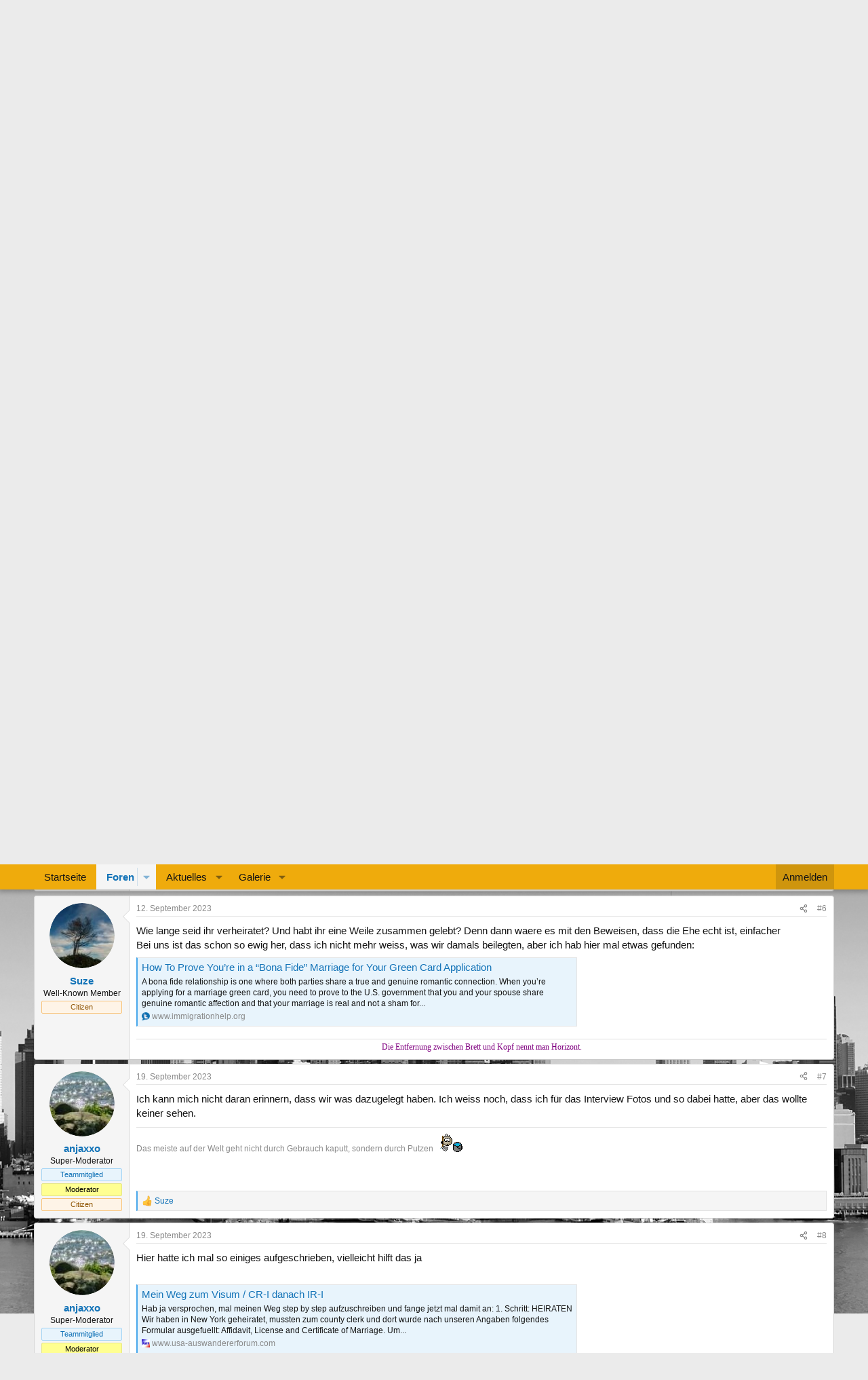

--- FILE ---
content_type: text/html; charset=utf-8
request_url: https://usa-auswandererforum.com/threads/hilfe-f%C3%BCr-visum-family-based.7321/
body_size: 20790
content:
<!DOCTYPE html>
<html id="XF" lang="de-DE" dir="LTR"
	data-xf="2.3"
	data-app="public"
	
	
	data-template="thread_view"
	data-container-key="node-61"
	data-content-key="thread-7321"
	data-logged-in="false"
	data-cookie-prefix="xf_"
	data-csrf="1769502121,f30354cebd56039ae25a97476074c483"
	class="has-no-js template-thread_view"
	>
<head>
	
	
	

	<meta charset="utf-8" />
	<title>Hilfe für Visum - family based | USA Auswandererforum</title>
	<link rel="manifest" href="/webmanifest.php">

	<meta http-equiv="X-UA-Compatible" content="IE=Edge" />
	<meta name="viewport" content="width=device-width, initial-scale=1, viewport-fit=cover">

	
		<meta name="theme-color" content="" />
	

	<meta name="apple-mobile-web-app-title" content="USA Auswandererforum">
	

	
		
		<meta name="description" content="Guten Morgen, ich freue mich dass ich dieses Forum gefunden habe :).
Mein Mann (Amerikaner) und ich (Österreicherin) haben vor Kurzem geheiratet,und uns..." />
		<meta property="og:description" content="Guten Morgen, ich freue mich dass ich dieses Forum gefunden habe :).
Mein Mann (Amerikaner) und ich (Österreicherin) haben vor Kurzem geheiratet,und uns schon in den Jahren davor entschieden nach der Hochzeit in den USA leben zu wollen. Leider haben wir jetzt eine Fernbeziehung, und möchten..." />
		<meta property="twitter:description" content="Guten Morgen, ich freue mich dass ich dieses Forum gefunden habe :).
Mein Mann (Amerikaner) und ich (Österreicherin) haben vor Kurzem geheiratet,und uns schon in den Jahren davor entschieden nach..." />
	
	
		<meta property="og:url" content="https://www.usa-auswandererforum.com/threads/hilfe-f%C3%BCr-visum-family-based.7321/" />
	
		<link rel="canonical" href="https://www.usa-auswandererforum.com/threads/hilfe-f%C3%BCr-visum-family-based.7321/" />
	
		<link rel="next" href="/threads/hilfe-f%C3%BCr-visum-family-based.7321/page-2" />
	

	
		
	
	
	<meta property="og:site_name" content="USA Auswandererforum" />


	
	
		
	
	
	<meta property="og:type" content="website" />


	
	
		
	
	
	
		<meta property="og:title" content="Hilfe für Visum - family based" />
		<meta property="twitter:title" content="Hilfe für Visum - family based" />
	


	
	
	
	

	
	
	
	

	<link rel="stylesheet" href="/css.php?css=public%3Anormalize.css%2Cpublic%3Afa.css%2Cpublic%3Acore.less%2Cpublic%3Aapp.less&amp;s=4&amp;l=2&amp;d=1745748809&amp;k=0ab5ada8631f49e63a2bceffe16bdbea1c2bdb0e" />

	<link rel="stylesheet" href="/css.php?css=public%3Abb_code.less&amp;s=4&amp;l=2&amp;d=1745748809&amp;k=946aa659b1bd38f028124b88cacccc6c11be784e" />
<link rel="stylesheet" href="/css.php?css=public%3Amessage.less&amp;s=4&amp;l=2&amp;d=1745748809&amp;k=e9cf0a461cdedfecaedb6e3cf0620bcfe6600e93" />
<link rel="stylesheet" href="/css.php?css=public%3Ashare_controls.less&amp;s=4&amp;l=2&amp;d=1745748809&amp;k=854dae265e4a5faa2cb08b69af7785d66f290845" />
<link rel="stylesheet" href="/css.php?css=public%3Aextra.less&amp;s=4&amp;l=2&amp;d=1745748809&amp;k=99e943be03b6aa50d0a79c1642b059fc5eb27e1a" />


	
		<script src="/js/xf/preamble.min.js?_v=e63b7675"></script>
	

	
	<script src="/js/vendor/vendor-compiled.js?_v=e63b7675" defer></script>
	<script src="/js/xf/core-compiled.js?_v=e63b7675" defer></script>

	<script>
		XF.ready(() =>
		{
			XF.extendObject(true, XF.config, {
				// 
				userId: 0,
				enablePush: false,
				pushAppServerKey: '',
				url: {
					fullBase: 'https://usa-auswandererforum.com/',
					basePath: '/',
					css: '/css.php?css=__SENTINEL__&s=4&l=2&d=1745748809',
					js: '/js/__SENTINEL__?_v=e63b7675',
					icon: '/data/local/icons/__VARIANT__.svg?v=1745748807#__NAME__',
					iconInline: '/styles/fa/__VARIANT__/__NAME__.svg?v=5.15.3',
					keepAlive: '/login/keep-alive'
				},
				cookie: {
					path: '/',
					domain: '',
					prefix: 'xf_',
					secure: true,
					consentMode: 'disabled',
					consented: ["optional","_third_party"]
				},
				cacheKey: 'f3ed7234243583f554e27d349fe769c5',
				csrf: '1769502121,f30354cebd56039ae25a97476074c483',
				js: {},
				fullJs: false,
				css: {"public:bb_code.less":true,"public:message.less":true,"public:share_controls.less":true,"public:extra.less":true},
				time: {
					now: 1769502121,
					today: 1769468400,
					todayDow: 2,
					tomorrow: 1769554800,
					yesterday: 1769382000,
					week: 1768950000,
					month: 1767222000,
					year: 1767222000
				},
				style: {
					light: '',
					dark: '',
					defaultColorScheme: 'light'
				},
				borderSizeFeature: '3px',
				fontAwesomeWeight: 'r',
				enableRtnProtect: true,
				
				enableFormSubmitSticky: true,
				imageOptimization: '0',
				imageOptimizationQuality: 0.85,
				uploadMaxFilesize: 134217728,
				uploadMaxWidth: 0,
				uploadMaxHeight: 0,
				allowedVideoExtensions: ["m4v","mov","mp4","mp4v","mpeg","mpg","ogv","webm"],
				allowedAudioExtensions: ["mp3","opus","ogg","wav"],
				shortcodeToEmoji: true,
				visitorCounts: {
					conversations_unread: '0',
					alerts_unviewed: '0',
					total_unread: '0',
					title_count: true,
					icon_indicator: true
				},
				jsMt: {"xf\/action.js":"73c60931","xf\/embed.js":"130b5b67","xf\/form.js":"73c60931","xf\/structure.js":"73c60931","xf\/tooltip.js":"73c60931"},
				jsState: {},
				publicMetadataLogoUrl: '',
				publicPushBadgeUrl: 'https://usa-auswandererforum.com/styles/default/xenforo/bell.png'
			})

			XF.extendObject(XF.phrases, {
				// 
				date_x_at_time_y:     "{date} um {time}",
				day_x_at_time_y:      "{day} um {time}",
				yesterday_at_x:       "Gestern um {time}",
				x_minutes_ago:        "Vor {minutes} Minuten",
				one_minute_ago:       "vor 1 Minute",
				a_moment_ago:         "Gerade eben",
				today_at_x:           "Heute um {time}",
				in_a_moment:          "In einem Moment",
				in_a_minute:          "In einer Minute",
				in_x_minutes:         "In {minutes} Minute(n)",
				later_today_at_x:     "heute um {time}",
				tomorrow_at_x:        "Morgen um {time}",
				short_date_x_minutes: "{minutes}m",
				short_date_x_hours:   "{hours}h",
				short_date_x_days:    "{days}d",

				day0: "Sonntag",
				day1: "Montag",
				day2: "Dienstag",
				day3: "Mittwoch",
				day4: "Donnerstag",
				day5: "Freitag",
				day6: "Samstag",

				dayShort0: "So",
				dayShort1: "Mo",
				dayShort2: "Di",
				dayShort3: "Mi",
				dayShort4: "Do",
				dayShort5: "Fr",
				dayShort6: "Sa",

				month0: "Januar",
				month1: "Februar",
				month2: "März",
				month3: "April",
				month4: "Mai",
				month5: "Juni",
				month6: "Juli",
				month7: "August",
				month8: "September",
				month9: "Oktober",
				month10: "November",
				month11: "Dezember",

				active_user_changed_reload_page: "Der aktive Benutzer hat sich geändert. Lade die Seite für die neueste Version neu.",
				server_did_not_respond_in_time_try_again: "Der Server hat nicht rechtzeitig geantwortet. Bitte versuche es erneut.",
				oops_we_ran_into_some_problems: "Oops! Wir sind auf ein Problem gestoßen.",
				oops_we_ran_into_some_problems_more_details_console: "Oops! Wir sind auf ein Problem gestoßen. Bitte versuche es später noch einmal. Weitere Fehlerdetails findest du in der Browserkonsole.",
				file_too_large_to_upload: "Die Datei ist zu groß, um hochgeladen zu werden.",
				uploaded_file_is_too_large_for_server_to_process: "Die hochgeladene Datei ist zu groß, als dass der Server sie verarbeiten könnte.",
				files_being_uploaded_are_you_sure: "Die Dateien werden noch immer hochgeladen. Bist du sicher, dass du dieses Formular abschicken möchtest?",
				attach: "Dateien anhängen",
				rich_text_box: "Rich-Text-Feld",
				close: "Schließen",
				link_copied_to_clipboard: "Link in die Zwischenablage kopiert.",
				text_copied_to_clipboard: "Text wurde in die Zwischenablage kopiert.",
				loading: "Laden…",
				you_have_exceeded_maximum_number_of_selectable_items: "Du hast die maximale Anzahl der auswählbaren Elemente überschritten.",

				processing: "Verarbeitung",
				'processing...': "Verarbeitung…",

				showing_x_of_y_items: "Anzeige von {count} von {total} Element(en)",
				showing_all_items: "Anzeige aller Elemente",
				no_items_to_display: "Keine anzuzeigenden Einträge",

				number_button_up: "Erhöhen",
				number_button_down: "Verringern",

				push_enable_notification_title: "Push-Benachrichtigungen erfolgreich für USA Auswandererforum aktiviert",
				push_enable_notification_body: "Danke für das Einschalten der Push-Benachrichtigungen!",

				pull_down_to_refresh: "Nach unten ziehen zum Aktualisieren",
				release_to_refresh: "Loslassen zum Aktualisieren",
				refreshing: "Aktualisieren…"
			})
		})
	</script>

	


	
		<link rel="icon" type="image/png" href="https://usa-auswandererforum.com/./../images/logo/favicon-usa-auswandererforum.png" sizes="32x32" />
	

	
</head>
<body data-template="thread_view">

<div class="p-pageWrapper" id="top">

	

	<header class="p-header" id="header">
		<div class="p-header-inner">
			<div class="p-header-content">
				<div class="p-header-logo p-header-logo--image">
					<a href="https://www.usa-auswandererforum.com">
						

	

	
		
		

		
	

	

	<picture data-variations="{&quot;default&quot;:{&quot;1&quot;:&quot;\/.\/..\/images\/logo\/logo-usa-auswandererforum.png&quot;,&quot;2&quot;:null}}">
		
		
		

		

		<img src="/./../images/logo/logo-usa-auswandererforum.png"  width="350" height="150" alt="USA Auswandererforum"  />
	</picture>


					</a>
				</div>

				
			</div>
		</div>
	</header>

	
	

	
		<div class="p-navSticky p-navSticky--primary" data-xf-init="sticky-header">
			
		<nav class="p-nav">
			<div class="p-nav-inner">
				<button type="button" class="button button--plain p-nav-menuTrigger" data-xf-click="off-canvas" data-menu=".js-headerOffCanvasMenu" tabindex="0" aria-label="Menü"><span class="button-text">
					<i aria-hidden="true"></i>
				</span></button>

				<div class="p-nav-smallLogo">
					<a href="https://www.usa-auswandererforum.com">
						

	

	
		
		

		
	

	

	<picture data-variations="{&quot;default&quot;:{&quot;1&quot;:&quot;\/.\/..\/images\/logo\/logo-usa-auswandererforum.png&quot;,&quot;2&quot;:null}}">
		
		
		

		

		<img src="/./../images/logo/logo-usa-auswandererforum.png"  width="350" height="150" alt="USA Auswandererforum"  />
	</picture>


					</a>
				</div>

				<div class="p-nav-scroller hScroller" data-xf-init="h-scroller" data-auto-scroll=".p-navEl.is-selected">
					<div class="hScroller-scroll">
						<ul class="p-nav-list js-offCanvasNavSource">
							
								<li>
									
	<div class="p-navEl " >
	

		
	
	<a href="https://www.usa-auswandererforum.com"
	class="p-navEl-link "
	
	data-xf-key="1"
	data-nav-id="home">Startseite</a>


		

		
	
	</div>

								</li>
							
								<li>
									
	<div class="p-navEl is-selected" data-has-children="true">
	

		
	
	<a href="/"
	class="p-navEl-link p-navEl-link--splitMenu "
	
	
	data-nav-id="forums">Foren</a>


		<a data-xf-key="2"
			data-xf-click="menu"
			data-menu-pos-ref="< .p-navEl"
			class="p-navEl-splitTrigger"
			role="button"
			tabindex="0"
			aria-label="Toggle erweitert"
			aria-expanded="false"
			aria-haspopup="true"></a>

		
	
		<div class="menu menu--structural" data-menu="menu" aria-hidden="true">
			<div class="menu-content">
				
					
	
	
	<a href="/whats-new/posts/"
	class="menu-linkRow u-indentDepth0 js-offCanvasCopy "
	
	
	data-nav-id="newPosts">Neue Beiträge</a>

	

				
			</div>
		</div>
	
	</div>

								</li>
							
								<li>
									
	<div class="p-navEl " data-has-children="true">
	

		
	
	<a href="/whats-new/"
	class="p-navEl-link p-navEl-link--splitMenu "
	
	
	data-nav-id="whatsNew">Aktuelles</a>


		<a data-xf-key="3"
			data-xf-click="menu"
			data-menu-pos-ref="< .p-navEl"
			class="p-navEl-splitTrigger"
			role="button"
			tabindex="0"
			aria-label="Toggle erweitert"
			aria-expanded="false"
			aria-haspopup="true"></a>

		
	
		<div class="menu menu--structural" data-menu="menu" aria-hidden="true">
			<div class="menu-content">
				
					
	
	
	<a href="/featured/"
	class="menu-linkRow u-indentDepth0 js-offCanvasCopy "
	
	
	data-nav-id="featured">Empfohlene Inhalte</a>

	

				
					
	
	
	<a href="/whats-new/posts/"
	class="menu-linkRow u-indentDepth0 js-offCanvasCopy "
	 rel="nofollow"
	
	data-nav-id="whatsNewPosts">Neue Beiträge</a>

	

				
					
	
	
	<a href="/whats-new/media/"
	class="menu-linkRow u-indentDepth0 js-offCanvasCopy "
	 rel="nofollow"
	
	data-nav-id="xfmgWhatsNewNewMedia">Neue Medien</a>

	

				
					
	
	
	<a href="/whats-new/media-comments/"
	class="menu-linkRow u-indentDepth0 js-offCanvasCopy "
	 rel="nofollow"
	
	data-nav-id="xfmgWhatsNewMediaComments">Medienkommentare</a>

	

				
					
	
	
	<a href="/whats-new/latest-activity"
	class="menu-linkRow u-indentDepth0 js-offCanvasCopy "
	 rel="nofollow"
	
	data-nav-id="latestActivity">Neueste Aktivitäten</a>

	

				
			</div>
		</div>
	
	</div>

								</li>
							
								<li>
									
	<div class="p-navEl " data-has-children="true">
	

		
	
	<a href="/media/"
	class="p-navEl-link p-navEl-link--splitMenu "
	
	
	data-nav-id="xfmg">Galerie</a>


		<a data-xf-key="4"
			data-xf-click="menu"
			data-menu-pos-ref="< .p-navEl"
			class="p-navEl-splitTrigger"
			role="button"
			tabindex="0"
			aria-label="Toggle erweitert"
			aria-expanded="false"
			aria-haspopup="true"></a>

		
	
		<div class="menu menu--structural" data-menu="menu" aria-hidden="true">
			<div class="menu-content">
				
					
	
	
	<a href="/whats-new/media/"
	class="menu-linkRow u-indentDepth0 js-offCanvasCopy "
	 rel="nofollow"
	
	data-nav-id="xfmgNewMedia">Neue Medien</a>

	

				
					
	
	
	<a href="/whats-new/media-comments/"
	class="menu-linkRow u-indentDepth0 js-offCanvasCopy "
	 rel="nofollow"
	
	data-nav-id="xfmgNewComments">Neue Kommentare</a>

	

				
			</div>
		</div>
	
	</div>

								</li>
							
						</ul>
					</div>
				</div>

				<div class="p-nav-opposite">
					<div class="p-navgroup p-account p-navgroup--guest">
						
							<a href="/login/" class="p-navgroup-link p-navgroup-link--textual p-navgroup-link--logIn"
								data-xf-click="overlay" data-follow-redirects="on">
								<span class="p-navgroup-linkText">Anmelden</span>
							</a>
							
						
					</div>

					<div class="p-navgroup p-discovery p-discovery--noSearch">
						<a href="/whats-new/"
							class="p-navgroup-link p-navgroup-link--iconic p-navgroup-link--whatsnew"
							aria-label="Aktuelles"
							title="Aktuelles">
							<i aria-hidden="true"></i>
							<span class="p-navgroup-linkText">Aktuelles</span>
						</a>

						

						
													
						
					</div>
				</div>
			</div>
		</nav>
	
		</div>
		
		
			<div class="p-sectionLinks">
				<div class="p-sectionLinks-inner hScroller" data-xf-init="h-scroller">
					<div class="hScroller-scroll">
						<ul class="p-sectionLinks-list">
							
								<li>
									
	<div class="p-navEl " >
	

		
	
	<a href="/whats-new/posts/"
	class="p-navEl-link "
	
	data-xf-key="alt+1"
	data-nav-id="newPosts">Neue Beiträge</a>


		

		
	
	</div>

								</li>
							
						</ul>
					</div>
				</div>
			</div>
			
	
		

	<div class="offCanvasMenu offCanvasMenu--nav js-headerOffCanvasMenu" data-menu="menu" aria-hidden="true" data-ocm-builder="navigation">
		<div class="offCanvasMenu-backdrop" data-menu-close="true"></div>
		<div class="offCanvasMenu-content">
			<div class="offCanvasMenu-header">
				Menü
				<a class="offCanvasMenu-closer" data-menu-close="true" role="button" tabindex="0" aria-label="Schließen"></a>
			</div>
			
				<div class="p-offCanvasRegisterLink">
					<div class="offCanvasMenu-linkHolder">
						<a href="/login/" class="offCanvasMenu-link" data-xf-click="overlay" data-menu-close="true">
							Anmelden
						</a>
					</div>
					<hr class="offCanvasMenu-separator" />
					
				</div>
			
			<div class="js-offCanvasNavTarget"></div>
			<div class="offCanvasMenu-installBanner js-installPromptContainer" style="display: none;" data-xf-init="install-prompt">
				<div class="offCanvasMenu-installBanner-header">App installieren</div>
				<button type="button" class="button js-installPromptButton"><span class="button-text">Installieren</span></button>
				<template class="js-installTemplateIOS">
					<div class="js-installTemplateContent">
						<div class="overlay-title">So wird die App in iOS installiert</div>
						<div class="block-body">
							<div class="block-row">
								<p>
									Folge dem Video um zu sehen, wie unsere Website als Web-App auf dem Startbildschirm installiert werden kann.
								</p>
								<p style="text-align: center">
									<video src="/styles/default/xenforo/add_to_home.mp4"
										width="280" height="480" autoplay loop muted playsinline></video>
								</p>
								<p>
									<small><strong>Anmerkung:</strong> Diese Funktion ist in einigen Browsern möglicherweise nicht verfügbar.</small>
								</p>
							</div>
						</div>
					</div>
				</template>
			</div>
		</div>
	</div>

	<div class="p-body">
		<div class="p-body-inner">
			<!--XF:EXTRA_OUTPUT-->

			

			

			
			
	
		<ul class="p-breadcrumbs "
			itemscope itemtype="https://schema.org/BreadcrumbList">
			
				

				
				

				
					
					
	<li itemprop="itemListElement" itemscope itemtype="https://schema.org/ListItem">
		<a href="https://www.usa-auswandererforum.com" itemprop="item">
			<span itemprop="name">Startseite</span>
		</a>
		<meta itemprop="position" content="1" />
	</li>

				

				
					
					
	<li itemprop="itemListElement" itemscope itemtype="https://schema.org/ListItem">
		<a href="/" itemprop="item">
			<span itemprop="name">Foren</span>
		</a>
		<meta itemprop="position" content="2" />
	</li>

				
				
					
					
	<li itemprop="itemListElement" itemscope itemtype="https://schema.org/ListItem">
		<a href="/#auswandern-leben-in-den-usa.9" itemprop="item">
			<span itemprop="name">Auswandern &amp; Leben in den USA</span>
		</a>
		<meta itemprop="position" content="3" />
	</li>

				
					
					
	<li itemprop="itemListElement" itemscope itemtype="https://schema.org/ListItem">
		<a href="/forums/visa-citizenship-ohne-visum-geht-nichts.12/" itemprop="item">
			<span itemprop="name">Visa &amp; Citizenship - ohne Visum geht nichts!</span>
		</a>
		<meta itemprop="position" content="4" />
	</li>

				
					
					
	<li itemprop="itemListElement" itemscope itemtype="https://schema.org/ListItem">
		<a href="/forums/visa-f%C3%BCr-verlobung-und-ehe-k-1-k3-4-v-und-cr-i.66/" itemprop="item">
			<span itemprop="name">Visa für Verlobung und Ehe (K-1, K3/4, V und CR-I)</span>
		</a>
		<meta itemprop="position" content="5" />
	</li>

				
					
					
	<li itemprop="itemListElement" itemscope itemtype="https://schema.org/ListItem">
		<a href="/forums/v-visa.61/" itemprop="item">
			<span itemprop="name">V-Visa</span>
		</a>
		<meta itemprop="position" content="6" />
	</li>

				
			
		</ul>
	

			

			
	<noscript class="js-jsWarning"><div class="blockMessage blockMessage--important blockMessage--iconic u-noJsOnly">JavaScript ist deaktiviert. Für eine bessere Darstellung aktiviere bitte JavaScript in deinem Browser, bevor du fortfährst.</div></noscript>

			
	<div class="blockMessage blockMessage--important blockMessage--iconic js-browserWarning" style="display: none">Du verwendest einen veralteten Browser. Es ist möglich, dass diese oder andere Websites nicht korrekt angezeigt werden.<br />Du solltest ein Upgrade durchführen oder einen <a href="https://www.google.com/chrome/browser/" target="_blank">alternativen Browser</a> verwenden.</div>


			
				<div class="p-body-header">
					
						
							<div class="p-title ">
								
									
										<h1 class="p-title-value">Hilfe für Visum - family based</h1>
									
									
								
							</div>
						

						
							<div class="p-description">
	<ul class="listInline listInline--bullet">
		<li>
			<i class="fa--xf far fa-user "><svg xmlns="http://www.w3.org/2000/svg" role="img" ><title>Ersteller</title><use href="/data/local/icons/regular.svg?v=1745748807#user"></use></svg></i>
			<span class="u-srOnly">Ersteller</span>

			<a href="/members/nicoletta.4063/" class="username  u-concealed" dir="auto" data-user-id="4063" data-xf-init="member-tooltip">Nicoletta</a>
		</li>
		<li>
			<i class="fa--xf far fa-clock "><svg xmlns="http://www.w3.org/2000/svg" role="img" ><title>Erstellt am</title><use href="/data/local/icons/regular.svg?v=1745748807#clock"></use></svg></i>
			<span class="u-srOnly">Erstellt am</span>

			<a href="/threads/hilfe-f%C3%BCr-visum-family-based.7321/" class="u-concealed"><time  class="u-dt" dir="auto" datetime="2023-09-10T11:03:13+0200" data-timestamp="1694336593" data-date="10. September 2023" data-time="11:03" data-short="Sep. &#039;23" title="10. September 2023 um 11:03">10. September 2023</time></a>
		</li>
		
		
	</ul>
</div>
						
					
				</div>
			

			<div class="p-body-main  ">
				
				<div class="p-body-contentCol"></div>
				

				

				<div class="p-body-content">
					
					<div class="p-body-pageContent">










	
	
	
		
	
	
	


	
	
	
		
	
	
	


	
	
		
	
	
	


	
	



	






	






	

	
		
	



















<div class="block block--messages" data-xf-init="" data-type="post" data-href="/inline-mod/" data-search-target="*">

	<span class="u-anchorTarget" id="posts"></span>

	
		
	

	

	<div class="block-outer"><div class="block-outer-main"><nav class="pageNavWrapper pageNavWrapper--mixed ">



<div class="pageNav  ">
	

	<ul class="pageNav-main">
		

	
		<li class="pageNav-page pageNav-page--current "><a href="/threads/hilfe-f%C3%BCr-visum-family-based.7321/">1</a></li>
	


		

		
			

	
		<li class="pageNav-page pageNav-page--later"><a href="/threads/hilfe-f%C3%BCr-visum-family-based.7321/page-2">2</a></li>
	

		

		

		

	
		<li class="pageNav-page "><a href="/threads/hilfe-f%C3%BCr-visum-family-based.7321/page-3">3</a></li>
	

	</ul>

	
		<a href="/threads/hilfe-f%C3%BCr-visum-family-based.7321/page-2" class="pageNav-jump pageNav-jump--next">Nächste</a>
	
</div>

<div class="pageNavSimple">
	

	<a class="pageNavSimple-el pageNavSimple-el--current"
		data-xf-init="tooltip" title="Wechsle zu Seite"
		data-xf-click="menu" role="button" tabindex="0" aria-expanded="false" aria-haspopup="true">
		1 von 3
	</a>
	

	<div class="menu menu--pageJump" data-menu="menu" aria-hidden="true">
		<div class="menu-content">
			<h4 class="menu-header">Wechsle zu Seite</h4>
			<div class="menu-row" data-xf-init="page-jump" data-page-url="/threads/hilfe-f%C3%BCr-visum-family-based.7321/page-%page%">
				<div class="inputGroup inputGroup--numbers">
					<div class="inputGroup inputGroup--numbers inputNumber" data-xf-init="number-box"><input type="number" pattern="\d*" class="input input--number js-numberBoxTextInput input input--numberNarrow js-pageJumpPage" value="1"  min="1" max="3" step="1" required="required" data-menu-autofocus="true" /></div>
					<span class="inputGroup-text"><button type="button" class="button js-pageJumpGo"><span class="button-text">Weiter</span></button></span>
				</div>
			</div>
		</div>
	</div>


	
		<a href="/threads/hilfe-f%C3%BCr-visum-family-based.7321/page-2" class="pageNavSimple-el pageNavSimple-el--next">
			Nächste <i aria-hidden="true"></i>
		</a>
		<a href="/threads/hilfe-f%C3%BCr-visum-family-based.7321/page-3"
			class="pageNavSimple-el pageNavSimple-el--last"
			data-xf-init="tooltip" title="Letzte">
			<i aria-hidden="true"></i> <span class="u-srOnly">Letzte</span>
		</a>
	
</div>

</nav>



</div></div>

	

	
		
	<div class="block-outer js-threadStatusField"></div>

	

	<div class="block-container lbContainer"
		data-xf-init="lightbox select-to-quote"
		data-message-selector=".js-post"
		data-lb-id="thread-7321"
		data-lb-universal="0">

		<div class="block-body js-replyNewMessageContainer">
			
				

					

					
						

	
	

	

	
	<article class="message message--post js-post js-inlineModContainer  "
		data-author="Nicoletta"
		data-content="post-154650"
		id="js-post-154650"
		>

		

		<span class="u-anchorTarget" id="post-154650"></span>

		
			<div class="message-inner">
				
					<div class="message-cell message-cell--user">
						

	<section class="message-user"
		
		
		>

		

		<div class="message-avatar ">
			<div class="message-avatar-wrapper">
				<a href="/members/nicoletta.4063/" class="avatar avatar--m avatar--default avatar--default--dynamic" data-user-id="4063" data-xf-init="member-tooltip" style="background-color: #a385e0; color: #47248f">
			<span class="avatar-u4063-m" role="img" aria-label="Nicoletta">N</span> 
		</a>
				
			</div>
		</div>
		<div class="message-userDetails">
			<h4 class="message-name"><a href="/members/nicoletta.4063/" class="username " dir="auto" data-user-id="4063" data-xf-init="member-tooltip">Nicoletta</a></h4>
			<h5 class="userTitle message-userTitle" dir="auto">Member</h5>
			
		</div>
		
			
			
		
		<span class="message-userArrow"></span>
	</section>

					</div>
				

				
					<div class="message-cell message-cell--main">
					
						<div class="message-main js-quickEditTarget">

							
								

	

	<header class="message-attribution message-attribution--split">
		<ul class="message-attribution-main listInline ">
			
			
			<li class="u-concealed">
				<a href="/threads/hilfe-f%C3%BCr-visum-family-based.7321/post-154650" rel="nofollow" >
					<time  class="u-dt" dir="auto" datetime="2023-09-10T11:03:13+0200" data-timestamp="1694336593" data-date="10. September 2023" data-time="11:03" data-short="Sep. &#039;23" title="10. September 2023 um 11:03">10. September 2023</time>
				</a>
			</li>
			
		</ul>

		<ul class="message-attribution-opposite message-attribution-opposite--list ">
			
			<li>
				<a href="/threads/hilfe-f%C3%BCr-visum-family-based.7321/post-154650"
					class="message-attribution-gadget"
					data-xf-init="share-tooltip"
					data-href="/posts/154650/share"
					aria-label="Teilen"
					rel="nofollow">
					<i class="fa--xf far fa-share-alt "><svg xmlns="http://www.w3.org/2000/svg" role="img" aria-hidden="true" ><use href="/data/local/icons/regular.svg?v=1745748807#share-alt"></use></svg></i>
				</a>
			</li>
			
				<li class="u-hidden js-embedCopy">
					
	<a href="javascript:"
		data-xf-init="copy-to-clipboard"
		data-copy-text="&lt;div class=&quot;js-xf-embed&quot; data-url=&quot;https://www.usa-auswandererforum.com&quot; data-content=&quot;post-154650&quot;&gt;&lt;/div&gt;&lt;script defer src=&quot;https://www.usa-auswandererforum.com/js/xf/external_embed.js?_v=e63b7675&quot;&gt;&lt;/script&gt;"
		data-success="Einbettungscode HTML in die Zwischenablage kopiert."
		class="">
		<i class="fa--xf far fa-code "><svg xmlns="http://www.w3.org/2000/svg" role="img" aria-hidden="true" ><use href="/data/local/icons/regular.svg?v=1745748807#code"></use></svg></i>
	</a>

				</li>
			
			
			
				<li>
					<a href="/threads/hilfe-f%C3%BCr-visum-family-based.7321/post-154650" rel="nofollow">
						#1
					</a>
				</li>
			
		</ul>
	</header>

							

							<div class="message-content js-messageContent">
							

								
									
	
	
	

								

								
									
	

	<div class="message-userContent lbContainer js-lbContainer "
		data-lb-id="post-154650"
		data-lb-caption-desc="Nicoletta &middot; 10. September 2023 um 11:03">

		
			

	
		
	

		

		<article class="message-body js-selectToQuote">
			
				
			

			<div >
				
					<div class="bbWrapper">Guten Morgen, ich freue mich dass ich dieses Forum gefunden habe <img src="/images/smilies/smile.gif"  class="smilie" loading="lazy" alt=":)" title="Smile    :)" data-shortname=":)" />.<br />
Mein Mann (Amerikaner) und ich (Österreicherin) haben vor Kurzem geheiratet,und uns schon in den Jahren davor entschieden nach der Hochzeit in den USA leben zu wollen. Leider haben wir jetzt eine Fernbeziehung, und möchten endlich gemeinsam an einem Ort leben.<br />
Nun meine Frage: Gibt es hier jemanden aus Österreich,der/die sich mit der Antragstellung für das family based visum gut auskennt? Sofern es überhaupt einen Unterschied macht ob DE oder Ö? <br />
Das wäre ganz wunderbar, herzlichen Dank erstmal, liebe Grüße Nicoletta</div>
				
			</div>

			<div class="js-selectToQuoteEnd">&nbsp;</div>
			
				
			
		</article>

		
			

	
		
	

		

		
	</div>

								

								
									
	

	

								

								
									
	

								

							
							</div>

							
								
	

	<footer class="message-footer">
		

		

		<div class="reactionsBar js-reactionsList ">
			
		</div>

		<div class="js-historyTarget message-historyTarget toggleTarget" data-href="trigger-href"></div>
	</footer>

							
						</div>

					
					</div>
				
			</div>
		
	</article>

	
	

					

					

				

					

					
						

	
	

	

	
	<article class="message message--post js-post js-inlineModContainer  "
		data-author="Ezri"
		data-content="post-154651"
		id="js-post-154651"
		itemscope itemtype="https://schema.org/Comment" itemid="https://www.usa-auswandererforum.com/posts/154651/">

		
			<meta itemprop="parentItem" itemscope itemid="https://www.usa-auswandererforum.com/threads/hilfe-f%C3%BCr-visum-family-based.7321/" />
		

		<span class="u-anchorTarget" id="post-154651"></span>

		
			<div class="message-inner">
				
					<div class="message-cell message-cell--user">
						

	<section class="message-user"
		itemprop="author"
		itemscope itemtype="https://schema.org/Person"
		itemid="https://www.usa-auswandererforum.com/members/ezri.2/">

		
			<meta itemprop="url" content="https://www.usa-auswandererforum.com/members/ezri.2/" />
		

		<div class="message-avatar ">
			<div class="message-avatar-wrapper">
				<a href="/members/ezri.2/" class="avatar avatar--m" data-user-id="2" data-xf-init="member-tooltip">
			<img src="/data/avatars/m/0/2.jpg?1656144405" srcset="/data/avatars/l/0/2.jpg?1656144405 2x" alt="Ezri" class="avatar-u2-m" width="96" height="96" loading="lazy" itemprop="image" /> 
		</a>
				
			</div>
		</div>
		<div class="message-userDetails">
			<h4 class="message-name"><a href="/members/ezri.2/" class="username " dir="auto" data-user-id="2" data-xf-init="member-tooltip"><span class="username--moderator username--admin" itemprop="name">Ezri</span></a></h4>
			<h5 class="userTitle message-userTitle" dir="auto" itemprop="jobTitle">Adminchen</h5>
			<div class="userBanner userBanner userBanner--red message-userBanner" itemprop="jobTitle"><span class="userBanner-before"></span><strong>Administrator</strong><span class="userBanner-after"></span></div>
		</div>
		
			
			
		
		<span class="message-userArrow"></span>
	</section>

					</div>
				

				
					<div class="message-cell message-cell--main">
					
						<div class="message-main js-quickEditTarget">

							
								

	

	<header class="message-attribution message-attribution--split">
		<ul class="message-attribution-main listInline ">
			
			
			<li class="u-concealed">
				<a href="/threads/hilfe-f%C3%BCr-visum-family-based.7321/post-154651" rel="nofollow" itemprop="url">
					<time  class="u-dt" dir="auto" datetime="2023-09-10T12:54:57+0200" data-timestamp="1694343297" data-date="10. September 2023" data-time="12:54" data-short="Sep. &#039;23" title="10. September 2023 um 12:54" itemprop="datePublished">10. September 2023</time>
				</a>
			</li>
			
		</ul>

		<ul class="message-attribution-opposite message-attribution-opposite--list ">
			
			<li>
				<a href="/threads/hilfe-f%C3%BCr-visum-family-based.7321/post-154651"
					class="message-attribution-gadget"
					data-xf-init="share-tooltip"
					data-href="/posts/154651/share"
					aria-label="Teilen"
					rel="nofollow">
					<i class="fa--xf far fa-share-alt "><svg xmlns="http://www.w3.org/2000/svg" role="img" aria-hidden="true" ><use href="/data/local/icons/regular.svg?v=1745748807#share-alt"></use></svg></i>
				</a>
			</li>
			
				<li class="u-hidden js-embedCopy">
					
	<a href="javascript:"
		data-xf-init="copy-to-clipboard"
		data-copy-text="&lt;div class=&quot;js-xf-embed&quot; data-url=&quot;https://www.usa-auswandererforum.com&quot; data-content=&quot;post-154651&quot;&gt;&lt;/div&gt;&lt;script defer src=&quot;https://www.usa-auswandererforum.com/js/xf/external_embed.js?_v=e63b7675&quot;&gt;&lt;/script&gt;"
		data-success="Einbettungscode HTML in die Zwischenablage kopiert."
		class="">
		<i class="fa--xf far fa-code "><svg xmlns="http://www.w3.org/2000/svg" role="img" aria-hidden="true" ><use href="/data/local/icons/regular.svg?v=1745748807#code"></use></svg></i>
	</a>

				</li>
			
			
			
				<li>
					<a href="/threads/hilfe-f%C3%BCr-visum-family-based.7321/post-154651" rel="nofollow">
						#2
					</a>
				</li>
			
		</ul>
	</header>

							

							<div class="message-content js-messageContent">
							

								
									
	
	
	

								

								
									
	

	<div class="message-userContent lbContainer js-lbContainer "
		data-lb-id="post-154651"
		data-lb-caption-desc="Ezri &middot; 10. September 2023 um 12:54">

		

		<article class="message-body js-selectToQuote">
			
				
			

			<div itemprop="text">
				
					<div class="bbWrapper"><blockquote data-attributes="member: 4063" data-quote="Nicoletta" data-source="post: 154650"
	class="bbCodeBlock bbCodeBlock--expandable bbCodeBlock--quote js-expandWatch">
	
		<div class="bbCodeBlock-title">
			
				<a href="/goto/post?id=154650"
					class="bbCodeBlock-sourceJump"
					rel="nofollow"
					data-xf-click="attribution"
					data-content-selector="#post-154650">Nicoletta schrieb:</a>
			
		</div>
	
	<div class="bbCodeBlock-content">
		
		<div class="bbCodeBlock-expandContent js-expandContent ">
			Sofern es überhaupt einen Unterschied macht ob DE oder Ö?
		</div>
		<div class="bbCodeBlock-expandLink js-expandLink"><a role="button" tabindex="0">Zum Vergrößern anklicken....</a></div>
	</div>
</blockquote>Es gibt keinen Unterschied, weil USA die Regeln vorgibt. <img src="/images/smilies/smile.gif"  class="smilie" loading="lazy" alt=":)" title="Smile    :)" data-shortname=":)" /></div>
				
			</div>

			<div class="js-selectToQuoteEnd">&nbsp;</div>
			
				
			
		</article>

		

		
	</div>

								

								
									
	

	

								

								
									
	
		
			<aside class="message-signature">
			
				<div class="bbWrapper"><b>..ich mach nur sauber <img src="/images/smilies/staubsaugen.gif"  class="smilie" loading="lazy" alt=":saugen1" title="Staubsaugen    :saugen1" data-shortname=":saugen1" /></b></div>
			
			</aside>
		
	

								

							
							</div>

							
								
	

	<footer class="message-footer">
		
			<div class="message-microdata" itemprop="interactionStatistic" itemtype="https://schema.org/InteractionCounter" itemscope>
				<meta itemprop="userInteractionCount" content="1" />
				<meta itemprop="interactionType" content="https://schema.org/LikeAction" />
			</div>
		

		

		<div class="reactionsBar js-reactionsList is-active">
			
	
	
		<ul class="reactionSummary">
		
			<li><span class="reaction reaction--small reaction--1" data-reaction-id="1"><i aria-hidden="true"></i><img src="https://cdn.jsdelivr.net/joypixels/assets/8.0/png/unicode/64/1f44d.png" loading="lazy" width="64" height="64" class="reaction-image reaction-image--emoji js-reaction" alt="Like" title="Like" /></span></li>
		
		</ul>
	


<span class="u-srOnly">Reaktionen:</span>
<a class="reactionsBar-link" href="/posts/154651/reactions" data-xf-click="overlay" data-cache="false" rel="nofollow"><bdi>Suze</bdi></a>
		</div>

		<div class="js-historyTarget message-historyTarget toggleTarget" data-href="trigger-href"></div>
	</footer>

							
						</div>

					
					</div>
				
			</div>
		
	</article>

	
	

					

					

				

					

					
						

	
	

	

	
	<article class="message message--post js-post js-inlineModContainer  "
		data-author="Nicoletta"
		data-content="post-154652"
		id="js-post-154652"
		itemscope itemtype="https://schema.org/Comment" itemid="https://www.usa-auswandererforum.com/posts/154652/">

		
			<meta itemprop="parentItem" itemscope itemid="https://www.usa-auswandererforum.com/threads/hilfe-f%C3%BCr-visum-family-based.7321/" />
		

		<span class="u-anchorTarget" id="post-154652"></span>

		
			<div class="message-inner">
				
					<div class="message-cell message-cell--user">
						

	<section class="message-user"
		itemprop="author"
		itemscope itemtype="https://schema.org/Person"
		itemid="https://www.usa-auswandererforum.com/members/nicoletta.4063/">

		
			<meta itemprop="url" content="https://www.usa-auswandererforum.com/members/nicoletta.4063/" />
		

		<div class="message-avatar ">
			<div class="message-avatar-wrapper">
				<a href="/members/nicoletta.4063/" class="avatar avatar--m avatar--default avatar--default--dynamic" data-user-id="4063" data-xf-init="member-tooltip" style="background-color: #a385e0; color: #47248f">
			<span class="avatar-u4063-m" role="img" aria-label="Nicoletta">N</span> 
		</a>
				
			</div>
		</div>
		<div class="message-userDetails">
			<h4 class="message-name"><a href="/members/nicoletta.4063/" class="username " dir="auto" data-user-id="4063" data-xf-init="member-tooltip"><span itemprop="name">Nicoletta</span></a></h4>
			<h5 class="userTitle message-userTitle" dir="auto" itemprop="jobTitle">Member</h5>
			
		</div>
		
			
			
		
		<span class="message-userArrow"></span>
	</section>

					</div>
				

				
					<div class="message-cell message-cell--main">
					
						<div class="message-main js-quickEditTarget">

							
								

	

	<header class="message-attribution message-attribution--split">
		<ul class="message-attribution-main listInline ">
			
			
			<li class="u-concealed">
				<a href="/threads/hilfe-f%C3%BCr-visum-family-based.7321/post-154652" rel="nofollow" itemprop="url">
					<time  class="u-dt" dir="auto" datetime="2023-09-10T13:04:45+0200" data-timestamp="1694343885" data-date="10. September 2023" data-time="13:04" data-short="Sep. &#039;23" title="10. September 2023 um 13:04" itemprop="datePublished">10. September 2023</time>
				</a>
			</li>
			
		</ul>

		<ul class="message-attribution-opposite message-attribution-opposite--list ">
			
			<li>
				<a href="/threads/hilfe-f%C3%BCr-visum-family-based.7321/post-154652"
					class="message-attribution-gadget"
					data-xf-init="share-tooltip"
					data-href="/posts/154652/share"
					aria-label="Teilen"
					rel="nofollow">
					<i class="fa--xf far fa-share-alt "><svg xmlns="http://www.w3.org/2000/svg" role="img" aria-hidden="true" ><use href="/data/local/icons/regular.svg?v=1745748807#share-alt"></use></svg></i>
				</a>
			</li>
			
				<li class="u-hidden js-embedCopy">
					
	<a href="javascript:"
		data-xf-init="copy-to-clipboard"
		data-copy-text="&lt;div class=&quot;js-xf-embed&quot; data-url=&quot;https://www.usa-auswandererforum.com&quot; data-content=&quot;post-154652&quot;&gt;&lt;/div&gt;&lt;script defer src=&quot;https://www.usa-auswandererforum.com/js/xf/external_embed.js?_v=e63b7675&quot;&gt;&lt;/script&gt;"
		data-success="Einbettungscode HTML in die Zwischenablage kopiert."
		class="">
		<i class="fa--xf far fa-code "><svg xmlns="http://www.w3.org/2000/svg" role="img" aria-hidden="true" ><use href="/data/local/icons/regular.svg?v=1745748807#code"></use></svg></i>
	</a>

				</li>
			
			
			
				<li>
					<a href="/threads/hilfe-f%C3%BCr-visum-family-based.7321/post-154652" rel="nofollow">
						#3
					</a>
				</li>
			
		</ul>
	</header>

							

							<div class="message-content js-messageContent">
							

								
									
	
	
	

								

								
									
	

	<div class="message-userContent lbContainer js-lbContainer "
		data-lb-id="post-154652"
		data-lb-caption-desc="Nicoletta &middot; 10. September 2023 um 13:04">

		

		<article class="message-body js-selectToQuote">
			
				
			

			<div itemprop="text">
				
					<div class="bbWrapper">Danke! <br />
Wir haben jetzt als 1.Schritt über USCIS das i130 Formular - alien petition gemacht. Ich hoffe das passt? Da muss man ja erst mal warten dann? Hat jemand Erfahrung wie lange?<br />
Und was sind die nächsten Schritte? Oder kann ich dazwischen etwas erledigen?</div>
				
			</div>

			<div class="js-selectToQuoteEnd">&nbsp;</div>
			
				
			
		</article>

		

		
	</div>

								

								
									
	

	

								

								
									
	

								

							
							</div>

							
								
	

	<footer class="message-footer">
		
			<div class="message-microdata" itemprop="interactionStatistic" itemtype="https://schema.org/InteractionCounter" itemscope>
				<meta itemprop="userInteractionCount" content="0" />
				<meta itemprop="interactionType" content="https://schema.org/LikeAction" />
			</div>
		

		

		<div class="reactionsBar js-reactionsList ">
			
		</div>

		<div class="js-historyTarget message-historyTarget toggleTarget" data-href="trigger-href"></div>
	</footer>

							
						</div>

					
					</div>
				
			</div>
		
	</article>

	
	

					

					

				

					

					
						

	
	

	

	
	<article class="message message--post js-post js-inlineModContainer  "
		data-author="Nicoletta"
		data-content="post-154653"
		id="js-post-154653"
		itemscope itemtype="https://schema.org/Comment" itemid="https://www.usa-auswandererforum.com/posts/154653/">

		
			<meta itemprop="parentItem" itemscope itemid="https://www.usa-auswandererforum.com/threads/hilfe-f%C3%BCr-visum-family-based.7321/" />
		

		<span class="u-anchorTarget" id="post-154653"></span>

		
			<div class="message-inner">
				
					<div class="message-cell message-cell--user">
						

	<section class="message-user"
		itemprop="author"
		itemscope itemtype="https://schema.org/Person"
		itemid="https://www.usa-auswandererforum.com/members/nicoletta.4063/">

		
			<meta itemprop="url" content="https://www.usa-auswandererforum.com/members/nicoletta.4063/" />
		

		<div class="message-avatar ">
			<div class="message-avatar-wrapper">
				<a href="/members/nicoletta.4063/" class="avatar avatar--m avatar--default avatar--default--dynamic" data-user-id="4063" data-xf-init="member-tooltip" style="background-color: #a385e0; color: #47248f">
			<span class="avatar-u4063-m" role="img" aria-label="Nicoletta">N</span> 
		</a>
				
			</div>
		</div>
		<div class="message-userDetails">
			<h4 class="message-name"><a href="/members/nicoletta.4063/" class="username " dir="auto" data-user-id="4063" data-xf-init="member-tooltip"><span itemprop="name">Nicoletta</span></a></h4>
			<h5 class="userTitle message-userTitle" dir="auto" itemprop="jobTitle">Member</h5>
			
		</div>
		
			
			
		
		<span class="message-userArrow"></span>
	</section>

					</div>
				

				
					<div class="message-cell message-cell--main">
					
						<div class="message-main js-quickEditTarget">

							
								

	

	<header class="message-attribution message-attribution--split">
		<ul class="message-attribution-main listInline ">
			
			
			<li class="u-concealed">
				<a href="/threads/hilfe-f%C3%BCr-visum-family-based.7321/post-154653" rel="nofollow" itemprop="url">
					<time  class="u-dt" dir="auto" datetime="2023-09-10T13:07:56+0200" data-timestamp="1694344076" data-date="10. September 2023" data-time="13:07" data-short="Sep. &#039;23" title="10. September 2023 um 13:07" itemprop="datePublished">10. September 2023</time>
				</a>
			</li>
			
		</ul>

		<ul class="message-attribution-opposite message-attribution-opposite--list ">
			
			<li>
				<a href="/threads/hilfe-f%C3%BCr-visum-family-based.7321/post-154653"
					class="message-attribution-gadget"
					data-xf-init="share-tooltip"
					data-href="/posts/154653/share"
					aria-label="Teilen"
					rel="nofollow">
					<i class="fa--xf far fa-share-alt "><svg xmlns="http://www.w3.org/2000/svg" role="img" aria-hidden="true" ><use href="/data/local/icons/regular.svg?v=1745748807#share-alt"></use></svg></i>
				</a>
			</li>
			
				<li class="u-hidden js-embedCopy">
					
	<a href="javascript:"
		data-xf-init="copy-to-clipboard"
		data-copy-text="&lt;div class=&quot;js-xf-embed&quot; data-url=&quot;https://www.usa-auswandererforum.com&quot; data-content=&quot;post-154653&quot;&gt;&lt;/div&gt;&lt;script defer src=&quot;https://www.usa-auswandererforum.com/js/xf/external_embed.js?_v=e63b7675&quot;&gt;&lt;/script&gt;"
		data-success="Einbettungscode HTML in die Zwischenablage kopiert."
		class="">
		<i class="fa--xf far fa-code "><svg xmlns="http://www.w3.org/2000/svg" role="img" aria-hidden="true" ><use href="/data/local/icons/regular.svg?v=1745748807#code"></use></svg></i>
	</a>

				</li>
			
			
			
				<li>
					<a href="/threads/hilfe-f%C3%BCr-visum-family-based.7321/post-154653" rel="nofollow">
						#4
					</a>
				</li>
			
		</ul>
	</header>

							

							<div class="message-content js-messageContent">
							

								
									
	
	
	

								

								
									
	

	<div class="message-userContent lbContainer js-lbContainer "
		data-lb-id="post-154653"
		data-lb-caption-desc="Nicoletta &middot; 10. September 2023 um 13:07">

		

		<article class="message-body js-selectToQuote">
			
				
			

			<div itemprop="text">
				
					<div class="bbWrapper">Und was macht Sinn da mitzuschicken? Ich habe gelesen, dass man quasi die Echtheit der Ehe/Liebe in irgendeiner Form belegen muss? <br />
Kann es sein, dass sie etwas ablehnen ohne wenigstens nachzufragen ?</div>
				
			</div>

			<div class="js-selectToQuoteEnd">&nbsp;</div>
			
				
			
		</article>

		

		
	</div>

								

								
									
	

	

								

								
									
	

								

							
							</div>

							
								
	

	<footer class="message-footer">
		
			<div class="message-microdata" itemprop="interactionStatistic" itemtype="https://schema.org/InteractionCounter" itemscope>
				<meta itemprop="userInteractionCount" content="0" />
				<meta itemprop="interactionType" content="https://schema.org/LikeAction" />
			</div>
		

		

		<div class="reactionsBar js-reactionsList ">
			
		</div>

		<div class="js-historyTarget message-historyTarget toggleTarget" data-href="trigger-href"></div>
	</footer>

							
						</div>

					
					</div>
				
			</div>
		
	</article>

	
	

					

					

				

					

					
						

	
	

	

	
	<article class="message message--post js-post js-inlineModContainer  "
		data-author="Ezri"
		data-content="post-154654"
		id="js-post-154654"
		itemscope itemtype="https://schema.org/Comment" itemid="https://www.usa-auswandererforum.com/posts/154654/">

		
			<meta itemprop="parentItem" itemscope itemid="https://www.usa-auswandererforum.com/threads/hilfe-f%C3%BCr-visum-family-based.7321/" />
		

		<span class="u-anchorTarget" id="post-154654"></span>

		
			<div class="message-inner">
				
					<div class="message-cell message-cell--user">
						

	<section class="message-user"
		itemprop="author"
		itemscope itemtype="https://schema.org/Person"
		itemid="https://www.usa-auswandererforum.com/members/ezri.2/">

		
			<meta itemprop="url" content="https://www.usa-auswandererforum.com/members/ezri.2/" />
		

		<div class="message-avatar ">
			<div class="message-avatar-wrapper">
				<a href="/members/ezri.2/" class="avatar avatar--m" data-user-id="2" data-xf-init="member-tooltip">
			<img src="/data/avatars/m/0/2.jpg?1656144405" srcset="/data/avatars/l/0/2.jpg?1656144405 2x" alt="Ezri" class="avatar-u2-m" width="96" height="96" loading="lazy" itemprop="image" /> 
		</a>
				
			</div>
		</div>
		<div class="message-userDetails">
			<h4 class="message-name"><a href="/members/ezri.2/" class="username " dir="auto" data-user-id="2" data-xf-init="member-tooltip"><span class="username--moderator username--admin" itemprop="name">Ezri</span></a></h4>
			<h5 class="userTitle message-userTitle" dir="auto" itemprop="jobTitle">Adminchen</h5>
			<div class="userBanner userBanner userBanner--red message-userBanner" itemprop="jobTitle"><span class="userBanner-before"></span><strong>Administrator</strong><span class="userBanner-after"></span></div>
		</div>
		
			
			
		
		<span class="message-userArrow"></span>
	</section>

					</div>
				

				
					<div class="message-cell message-cell--main">
					
						<div class="message-main js-quickEditTarget">

							
								

	

	<header class="message-attribution message-attribution--split">
		<ul class="message-attribution-main listInline ">
			
			
			<li class="u-concealed">
				<a href="/threads/hilfe-f%C3%BCr-visum-family-based.7321/post-154654" rel="nofollow" itemprop="url">
					<time  class="u-dt" dir="auto" datetime="2023-09-10T14:11:09+0200" data-timestamp="1694347869" data-date="10. September 2023" data-time="14:11" data-short="Sep. &#039;23" title="10. September 2023 um 14:11" itemprop="datePublished">10. September 2023</time>
				</a>
			</li>
			
		</ul>

		<ul class="message-attribution-opposite message-attribution-opposite--list ">
			
			<li>
				<a href="/threads/hilfe-f%C3%BCr-visum-family-based.7321/post-154654"
					class="message-attribution-gadget"
					data-xf-init="share-tooltip"
					data-href="/posts/154654/share"
					aria-label="Teilen"
					rel="nofollow">
					<i class="fa--xf far fa-share-alt "><svg xmlns="http://www.w3.org/2000/svg" role="img" aria-hidden="true" ><use href="/data/local/icons/regular.svg?v=1745748807#share-alt"></use></svg></i>
				</a>
			</li>
			
				<li class="u-hidden js-embedCopy">
					
	<a href="javascript:"
		data-xf-init="copy-to-clipboard"
		data-copy-text="&lt;div class=&quot;js-xf-embed&quot; data-url=&quot;https://www.usa-auswandererforum.com&quot; data-content=&quot;post-154654&quot;&gt;&lt;/div&gt;&lt;script defer src=&quot;https://www.usa-auswandererforum.com/js/xf/external_embed.js?_v=e63b7675&quot;&gt;&lt;/script&gt;"
		data-success="Einbettungscode HTML in die Zwischenablage kopiert."
		class="">
		<i class="fa--xf far fa-code "><svg xmlns="http://www.w3.org/2000/svg" role="img" aria-hidden="true" ><use href="/data/local/icons/regular.svg?v=1745748807#code"></use></svg></i>
	</a>

				</li>
			
			
			
				<li>
					<a href="/threads/hilfe-f%C3%BCr-visum-family-based.7321/post-154654" rel="nofollow">
						#5
					</a>
				</li>
			
		</ul>
	</header>

							

							<div class="message-content js-messageContent">
							

								
									
	
	
	

								

								
									
	

	<div class="message-userContent lbContainer js-lbContainer "
		data-lb-id="post-154654"
		data-lb-caption-desc="Ezri &middot; 10. September 2023 um 14:11">

		

		<article class="message-body js-selectToQuote">
			
				
			

			<div itemprop="text">
				
					<div class="bbWrapper">Fragen wir doch <a href="https://usa-auswandererforum.com/members/336/" class="username" data-xf-init="member-tooltip" data-user-id="336" data-username="anjaxxo">anjaxxo</a> mal, es ist bei ihr zwar schon etwas länger her, aber sie hat immer noch am meisten Erfahrung mit diesem Thema <img src="/images/smilies/smile.gif"  class="smilie" loading="lazy" alt=":)" title="Smile    :)" data-shortname=":)" /></div>
				
			</div>

			<div class="js-selectToQuoteEnd">&nbsp;</div>
			
				
			
		</article>

		

		
	</div>

								

								
									
	

	

								

								
									
	
		
			<aside class="message-signature">
			
				<div class="bbWrapper"><b>..ich mach nur sauber <img src="/images/smilies/staubsaugen.gif"  class="smilie" loading="lazy" alt=":saugen1" title="Staubsaugen    :saugen1" data-shortname=":saugen1" /></b></div>
			
			</aside>
		
	

								

							
							</div>

							
								
	

	<footer class="message-footer">
		
			<div class="message-microdata" itemprop="interactionStatistic" itemtype="https://schema.org/InteractionCounter" itemscope>
				<meta itemprop="userInteractionCount" content="0" />
				<meta itemprop="interactionType" content="https://schema.org/LikeAction" />
			</div>
		

		

		<div class="reactionsBar js-reactionsList ">
			
		</div>

		<div class="js-historyTarget message-historyTarget toggleTarget" data-href="trigger-href"></div>
	</footer>

							
						</div>

					
					</div>
				
			</div>
		
	</article>

	
	

					

					

				

					

					
						

	
	

	

	
	<article class="message message--post js-post js-inlineModContainer  "
		data-author="Suze"
		data-content="post-154663"
		id="js-post-154663"
		itemscope itemtype="https://schema.org/Comment" itemid="https://www.usa-auswandererforum.com/posts/154663/">

		
			<meta itemprop="parentItem" itemscope itemid="https://www.usa-auswandererforum.com/threads/hilfe-f%C3%BCr-visum-family-based.7321/" />
		

		<span class="u-anchorTarget" id="post-154663"></span>

		
			<div class="message-inner">
				
					<div class="message-cell message-cell--user">
						

	<section class="message-user"
		itemprop="author"
		itemscope itemtype="https://schema.org/Person"
		itemid="https://www.usa-auswandererforum.com/members/suze.37/">

		
			<meta itemprop="url" content="https://www.usa-auswandererforum.com/members/suze.37/" />
		

		<div class="message-avatar ">
			<div class="message-avatar-wrapper">
				<a href="/members/suze.37/" class="avatar avatar--m" data-user-id="37" data-xf-init="member-tooltip">
			<img src="/data/avatars/m/0/37.jpg?1480862156"  alt="Suze" class="avatar-u37-m" width="96" height="96" loading="lazy" itemprop="image" /> 
		</a>
				
			</div>
		</div>
		<div class="message-userDetails">
			<h4 class="message-name"><a href="/members/suze.37/" class="username " dir="auto" data-user-id="37" data-xf-init="member-tooltip"><span itemprop="name">Suze</span></a></h4>
			<h5 class="userTitle message-userTitle" dir="auto" itemprop="jobTitle">Well-Known Member</h5>
			<div class="userBanner userBanner userBanner--accent message-userBanner" itemprop="jobTitle"><span class="userBanner-before"></span><strong>Citizen</strong><span class="userBanner-after"></span></div>
		</div>
		
			
			
		
		<span class="message-userArrow"></span>
	</section>

					</div>
				

				
					<div class="message-cell message-cell--main">
					
						<div class="message-main js-quickEditTarget">

							
								

	

	<header class="message-attribution message-attribution--split">
		<ul class="message-attribution-main listInline ">
			
			
			<li class="u-concealed">
				<a href="/threads/hilfe-f%C3%BCr-visum-family-based.7321/post-154663" rel="nofollow" itemprop="url">
					<time  class="u-dt" dir="auto" datetime="2023-09-12T15:32:07+0200" data-timestamp="1694525527" data-date="12. September 2023" data-time="15:32" data-short="Sep. &#039;23" title="12. September 2023 um 15:32" itemprop="datePublished">12. September 2023</time>
				</a>
			</li>
			
		</ul>

		<ul class="message-attribution-opposite message-attribution-opposite--list ">
			
			<li>
				<a href="/threads/hilfe-f%C3%BCr-visum-family-based.7321/post-154663"
					class="message-attribution-gadget"
					data-xf-init="share-tooltip"
					data-href="/posts/154663/share"
					aria-label="Teilen"
					rel="nofollow">
					<i class="fa--xf far fa-share-alt "><svg xmlns="http://www.w3.org/2000/svg" role="img" aria-hidden="true" ><use href="/data/local/icons/regular.svg?v=1745748807#share-alt"></use></svg></i>
				</a>
			</li>
			
				<li class="u-hidden js-embedCopy">
					
	<a href="javascript:"
		data-xf-init="copy-to-clipboard"
		data-copy-text="&lt;div class=&quot;js-xf-embed&quot; data-url=&quot;https://www.usa-auswandererforum.com&quot; data-content=&quot;post-154663&quot;&gt;&lt;/div&gt;&lt;script defer src=&quot;https://www.usa-auswandererforum.com/js/xf/external_embed.js?_v=e63b7675&quot;&gt;&lt;/script&gt;"
		data-success="Einbettungscode HTML in die Zwischenablage kopiert."
		class="">
		<i class="fa--xf far fa-code "><svg xmlns="http://www.w3.org/2000/svg" role="img" aria-hidden="true" ><use href="/data/local/icons/regular.svg?v=1745748807#code"></use></svg></i>
	</a>

				</li>
			
			
			
				<li>
					<a href="/threads/hilfe-f%C3%BCr-visum-family-based.7321/post-154663" rel="nofollow">
						#6
					</a>
				</li>
			
		</ul>
	</header>

							

							<div class="message-content js-messageContent">
							

								
									
	
	
	

								

								
									
	

	<div class="message-userContent lbContainer js-lbContainer "
		data-lb-id="post-154663"
		data-lb-caption-desc="Suze &middot; 12. September 2023 um 15:32">

		

		<article class="message-body js-selectToQuote">
			
				
			

			<div itemprop="text">
				
					<div class="bbWrapper">Wie lange seid ihr verheiratet? Und habt ihr eine Weile zusammen gelebt? Denn dann waere es mit den Beweisen, dass die Ehe echt ist, einfacher<br />
Bei uns ist das schon so ewig her, dass ich nicht mehr weiss, was wir damals beilegten, aber ich hab hier mal etwas gefunden:<br />

	

	<div class="bbCodeBlock bbCodeBlock--unfurl    js-unfurl fauxBlockLink"
		data-unfurl="true" data-result-id="867" data-url="https://www.immigrationhelp.org/learning-center/how-to-prove-you-are-in-a-bona-fide-marriage" data-host="www.immigrationhelp.org" data-pending="false">
		<div class="contentRow">
			
			<div class="contentRow-main">
				<h3 class="contentRow-header js-unfurl-title">
					<a href="https://www.immigrationhelp.org/learning-center/how-to-prove-you-are-in-a-bona-fide-marriage"
						class="link link--external fauxBlockLink-blockLink"
						target="_blank"
						rel="nofollow ugc noopener"
						data-proxy-href="">
						How To Prove You’re in a “Bona Fide” Marriage for Your Green Card Application
					</a>
				</h3>

				<div class="contentRow-snippet js-unfurl-desc">A bona fide relationship is one where both parties share a true and genuine romantic connection. When you’re applying for a marriage green card, you need to prove to the U.S. government that you and your spouse share genuine romantic affection and that your marriage is real and not a sham for...</div>

				<div class="contentRow-minor contentRow-minor--hideLinks">
					<span class="js-unfurl-favicon">
						
							<img src="https://www.immigrationhelp.org/favicon.png" loading="lazy" alt="www.immigrationhelp.org" class="bbCodeBlockUnfurl-icon"
								data-onerror="hide-parent"/>
						
					</span>
					www.immigrationhelp.org
				</div>
			</div>
		</div>
	</div></div>
				
			</div>

			<div class="js-selectToQuoteEnd">&nbsp;</div>
			
				
			
		</article>

		

		
	</div>

								

								
									
	

	

								

								
									
	
		
			<aside class="message-signature">
			
				<div class="bbWrapper"><div style="text-align: center"><span style="font-family: 'Comic Sans MS'"><span style="font-family: 'Comic Sans MS'"><span style="color: purple"><span style="color: purple">    Die Entfernung zwischen Brett und Kopf nennt man Horizont.</span></span></span></span>&#8203;</div></div>
			
			</aside>
		
	

								

							
							</div>

							
								
	

	<footer class="message-footer">
		
			<div class="message-microdata" itemprop="interactionStatistic" itemtype="https://schema.org/InteractionCounter" itemscope>
				<meta itemprop="userInteractionCount" content="0" />
				<meta itemprop="interactionType" content="https://schema.org/LikeAction" />
			</div>
		

		

		<div class="reactionsBar js-reactionsList ">
			
		</div>

		<div class="js-historyTarget message-historyTarget toggleTarget" data-href="trigger-href"></div>
	</footer>

							
						</div>

					
					</div>
				
			</div>
		
	</article>

	
	

					

					

				

					

					
						

	
	

	

	
	<article class="message message--post js-post js-inlineModContainer  "
		data-author="anjaxxo"
		data-content="post-154680"
		id="js-post-154680"
		itemscope itemtype="https://schema.org/Comment" itemid="https://www.usa-auswandererforum.com/posts/154680/">

		
			<meta itemprop="parentItem" itemscope itemid="https://www.usa-auswandererforum.com/threads/hilfe-f%C3%BCr-visum-family-based.7321/" />
		

		<span class="u-anchorTarget" id="post-154680"></span>

		
			<div class="message-inner">
				
					<div class="message-cell message-cell--user">
						

	<section class="message-user"
		itemprop="author"
		itemscope itemtype="https://schema.org/Person"
		itemid="https://www.usa-auswandererforum.com/members/anjaxxo.336/">

		
			<meta itemprop="url" content="https://www.usa-auswandererforum.com/members/anjaxxo.336/" />
		

		<div class="message-avatar ">
			<div class="message-avatar-wrapper">
				<a href="/members/anjaxxo.336/" class="avatar avatar--m" data-user-id="336" data-xf-init="member-tooltip">
			<img src="/data/avatars/m/0/336.jpg?1480862163"  alt="anjaxxo" class="avatar-u336-m" width="96" height="96" loading="lazy" itemprop="image" /> 
		</a>
				
			</div>
		</div>
		<div class="message-userDetails">
			<h4 class="message-name"><a href="/members/anjaxxo.336/" class="username " dir="auto" data-user-id="336" data-xf-init="member-tooltip"><span class="username--staff username--moderator" itemprop="name">anjaxxo</span></a></h4>
			<h5 class="userTitle message-userTitle" dir="auto" itemprop="jobTitle">Super-Moderator</h5>
			<div class="userBanner userBanner--staff message-userBanner" dir="auto" itemprop="jobTitle"><span class="userBanner-before"></span><strong>Teammitglied</strong><span class="userBanner-after"></span></div>
<div class="userBanner userBanner userBanner--yellow message-userBanner" itemprop="jobTitle"><span class="userBanner-before"></span><strong>Moderator</strong><span class="userBanner-after"></span></div>
<div class="userBanner userBanner userBanner--accent message-userBanner" itemprop="jobTitle"><span class="userBanner-before"></span><strong>Citizen</strong><span class="userBanner-after"></span></div>
		</div>
		
			
			
		
		<span class="message-userArrow"></span>
	</section>

					</div>
				

				
					<div class="message-cell message-cell--main">
					
						<div class="message-main js-quickEditTarget">

							
								

	

	<header class="message-attribution message-attribution--split">
		<ul class="message-attribution-main listInline ">
			
			
			<li class="u-concealed">
				<a href="/threads/hilfe-f%C3%BCr-visum-family-based.7321/post-154680" rel="nofollow" itemprop="url">
					<time  class="u-dt" dir="auto" datetime="2023-09-19T19:43:40+0200" data-timestamp="1695145420" data-date="19. September 2023" data-time="19:43" data-short="Sep. &#039;23" title="19. September 2023 um 19:43" itemprop="datePublished">19. September 2023</time>
				</a>
			</li>
			
		</ul>

		<ul class="message-attribution-opposite message-attribution-opposite--list ">
			
			<li>
				<a href="/threads/hilfe-f%C3%BCr-visum-family-based.7321/post-154680"
					class="message-attribution-gadget"
					data-xf-init="share-tooltip"
					data-href="/posts/154680/share"
					aria-label="Teilen"
					rel="nofollow">
					<i class="fa--xf far fa-share-alt "><svg xmlns="http://www.w3.org/2000/svg" role="img" aria-hidden="true" ><use href="/data/local/icons/regular.svg?v=1745748807#share-alt"></use></svg></i>
				</a>
			</li>
			
				<li class="u-hidden js-embedCopy">
					
	<a href="javascript:"
		data-xf-init="copy-to-clipboard"
		data-copy-text="&lt;div class=&quot;js-xf-embed&quot; data-url=&quot;https://www.usa-auswandererforum.com&quot; data-content=&quot;post-154680&quot;&gt;&lt;/div&gt;&lt;script defer src=&quot;https://www.usa-auswandererforum.com/js/xf/external_embed.js?_v=e63b7675&quot;&gt;&lt;/script&gt;"
		data-success="Einbettungscode HTML in die Zwischenablage kopiert."
		class="">
		<i class="fa--xf far fa-code "><svg xmlns="http://www.w3.org/2000/svg" role="img" aria-hidden="true" ><use href="/data/local/icons/regular.svg?v=1745748807#code"></use></svg></i>
	</a>

				</li>
			
			
			
				<li>
					<a href="/threads/hilfe-f%C3%BCr-visum-family-based.7321/post-154680" rel="nofollow">
						#7
					</a>
				</li>
			
		</ul>
	</header>

							

							<div class="message-content js-messageContent">
							

								
									
	
	
	

								

								
									
	

	<div class="message-userContent lbContainer js-lbContainer "
		data-lb-id="post-154680"
		data-lb-caption-desc="anjaxxo &middot; 19. September 2023 um 19:43">

		

		<article class="message-body js-selectToQuote">
			
				
			

			<div itemprop="text">
				
					<div class="bbWrapper">Ich kann mich nicht daran erinnern, dass wir was dazugelegt haben. Ich weiss noch, dass ich für das Interview Fotos und so dabei hatte, aber das wollte keiner sehen.</div>
				
			</div>

			<div class="js-selectToQuoteEnd">&nbsp;</div>
			
				
			
		</article>

		

		
	</div>

								

								
									
	

	

								

								
									
	
		
			<aside class="message-signature">
			
				<div class="bbWrapper">Das meiste auf der Welt geht nicht durch Gebrauch kaputt, sondern durch Putzen <img src="/images/smilies/wischmop.gif"  class="smilie" loading="lazy" alt=":wischmop" title="Wischmop    :wischmop" data-shortname=":wischmop" /></div>
			
			</aside>
		
	

								

							
							</div>

							
								
	

	<footer class="message-footer">
		
			<div class="message-microdata" itemprop="interactionStatistic" itemtype="https://schema.org/InteractionCounter" itemscope>
				<meta itemprop="userInteractionCount" content="1" />
				<meta itemprop="interactionType" content="https://schema.org/LikeAction" />
			</div>
		

		

		<div class="reactionsBar js-reactionsList is-active">
			
	
	
		<ul class="reactionSummary">
		
			<li><span class="reaction reaction--small reaction--1" data-reaction-id="1"><i aria-hidden="true"></i><img src="https://cdn.jsdelivr.net/joypixels/assets/8.0/png/unicode/64/1f44d.png" loading="lazy" width="64" height="64" class="reaction-image reaction-image--emoji js-reaction" alt="Like" title="Like" /></span></li>
		
		</ul>
	


<span class="u-srOnly">Reaktionen:</span>
<a class="reactionsBar-link" href="/posts/154680/reactions" data-xf-click="overlay" data-cache="false" rel="nofollow"><bdi>Suze</bdi></a>
		</div>

		<div class="js-historyTarget message-historyTarget toggleTarget" data-href="trigger-href"></div>
	</footer>

							
						</div>

					
					</div>
				
			</div>
		
	</article>

	
	

					

					

				

					

					
						

	
	

	

	
	<article class="message message--post js-post js-inlineModContainer  "
		data-author="anjaxxo"
		data-content="post-154681"
		id="js-post-154681"
		itemscope itemtype="https://schema.org/Comment" itemid="https://www.usa-auswandererforum.com/posts/154681/">

		
			<meta itemprop="parentItem" itemscope itemid="https://www.usa-auswandererforum.com/threads/hilfe-f%C3%BCr-visum-family-based.7321/" />
		

		<span class="u-anchorTarget" id="post-154681"></span>

		
			<div class="message-inner">
				
					<div class="message-cell message-cell--user">
						

	<section class="message-user"
		itemprop="author"
		itemscope itemtype="https://schema.org/Person"
		itemid="https://www.usa-auswandererforum.com/members/anjaxxo.336/">

		
			<meta itemprop="url" content="https://www.usa-auswandererforum.com/members/anjaxxo.336/" />
		

		<div class="message-avatar ">
			<div class="message-avatar-wrapper">
				<a href="/members/anjaxxo.336/" class="avatar avatar--m" data-user-id="336" data-xf-init="member-tooltip">
			<img src="/data/avatars/m/0/336.jpg?1480862163"  alt="anjaxxo" class="avatar-u336-m" width="96" height="96" loading="lazy" itemprop="image" /> 
		</a>
				
			</div>
		</div>
		<div class="message-userDetails">
			<h4 class="message-name"><a href="/members/anjaxxo.336/" class="username " dir="auto" data-user-id="336" data-xf-init="member-tooltip"><span class="username--staff username--moderator" itemprop="name">anjaxxo</span></a></h4>
			<h5 class="userTitle message-userTitle" dir="auto" itemprop="jobTitle">Super-Moderator</h5>
			<div class="userBanner userBanner--staff message-userBanner" dir="auto" itemprop="jobTitle"><span class="userBanner-before"></span><strong>Teammitglied</strong><span class="userBanner-after"></span></div>
<div class="userBanner userBanner userBanner--yellow message-userBanner" itemprop="jobTitle"><span class="userBanner-before"></span><strong>Moderator</strong><span class="userBanner-after"></span></div>
<div class="userBanner userBanner userBanner--accent message-userBanner" itemprop="jobTitle"><span class="userBanner-before"></span><strong>Citizen</strong><span class="userBanner-after"></span></div>
		</div>
		
			
			
		
		<span class="message-userArrow"></span>
	</section>

					</div>
				

				
					<div class="message-cell message-cell--main">
					
						<div class="message-main js-quickEditTarget">

							
								

	

	<header class="message-attribution message-attribution--split">
		<ul class="message-attribution-main listInline ">
			
			
			<li class="u-concealed">
				<a href="/threads/hilfe-f%C3%BCr-visum-family-based.7321/post-154681" rel="nofollow" itemprop="url">
					<time  class="u-dt" dir="auto" datetime="2023-09-19T19:45:22+0200" data-timestamp="1695145522" data-date="19. September 2023" data-time="19:45" data-short="Sep. &#039;23" title="19. September 2023 um 19:45" itemprop="datePublished">19. September 2023</time>
				</a>
			</li>
			
		</ul>

		<ul class="message-attribution-opposite message-attribution-opposite--list ">
			
			<li>
				<a href="/threads/hilfe-f%C3%BCr-visum-family-based.7321/post-154681"
					class="message-attribution-gadget"
					data-xf-init="share-tooltip"
					data-href="/posts/154681/share"
					aria-label="Teilen"
					rel="nofollow">
					<i class="fa--xf far fa-share-alt "><svg xmlns="http://www.w3.org/2000/svg" role="img" aria-hidden="true" ><use href="/data/local/icons/regular.svg?v=1745748807#share-alt"></use></svg></i>
				</a>
			</li>
			
				<li class="u-hidden js-embedCopy">
					
	<a href="javascript:"
		data-xf-init="copy-to-clipboard"
		data-copy-text="&lt;div class=&quot;js-xf-embed&quot; data-url=&quot;https://www.usa-auswandererforum.com&quot; data-content=&quot;post-154681&quot;&gt;&lt;/div&gt;&lt;script defer src=&quot;https://www.usa-auswandererforum.com/js/xf/external_embed.js?_v=e63b7675&quot;&gt;&lt;/script&gt;"
		data-success="Einbettungscode HTML in die Zwischenablage kopiert."
		class="">
		<i class="fa--xf far fa-code "><svg xmlns="http://www.w3.org/2000/svg" role="img" aria-hidden="true" ><use href="/data/local/icons/regular.svg?v=1745748807#code"></use></svg></i>
	</a>

				</li>
			
			
			
				<li>
					<a href="/threads/hilfe-f%C3%BCr-visum-family-based.7321/post-154681" rel="nofollow">
						#8
					</a>
				</li>
			
		</ul>
	</header>

							

							<div class="message-content js-messageContent">
							

								
									
	
	
	

								

								
									
	

	<div class="message-userContent lbContainer js-lbContainer "
		data-lb-id="post-154681"
		data-lb-caption-desc="anjaxxo &middot; 19. September 2023 um 19:45">

		

		<article class="message-body js-selectToQuote">
			
				
			

			<div itemprop="text">
				
					<div class="bbWrapper">Hier hatte ich mal so einiges aufgeschrieben, vielleicht hilft das ja<br />
<br />

	

	<div class="bbCodeBlock bbCodeBlock--unfurl    js-unfurl fauxBlockLink"
		data-unfurl="true" data-result-id="790" data-url="https://www.usa-auswandererforum.com/threads/mein-weg-zum-visum-cr-i-danach-ir-i.2606/" data-host="www.usa-auswandererforum.com" data-pending="false">
		<div class="contentRow">
			
			<div class="contentRow-main">
				<h3 class="contentRow-header js-unfurl-title">
					<a href="https://www.usa-auswandererforum.com/threads/mein-weg-zum-visum-cr-i-danach-ir-i.2606/"
						class="link link--external fauxBlockLink-blockLink"
						target="_blank"
						rel="noopener"
						data-proxy-href="">
						Mein Weg zum Visum / CR-I danach IR-I
					</a>
				</h3>

				<div class="contentRow-snippet js-unfurl-desc">Hab ja versprochen, mal meinen Weg step by step aufzuschreiben und fange jetzt mal damit an:  1. Schritt: HEIRATEN  Wir haben in New York geheiratet, mussten zum county clerk und dort wurde nach unseren Angaben folgendes Formular ausgefuellt:  Affidavit, License and Certificate of Marriage.  Um...</div>

				<div class="contentRow-minor contentRow-minor--hideLinks">
					<span class="js-unfurl-favicon">
						
							<img src="https://www.usa-auswandererforum.com/./../images/logo/favicon-usa-auswandererforum.png" loading="lazy" alt="www.usa-auswandererforum.com" class="bbCodeBlockUnfurl-icon"
								data-onerror="hide-parent"/>
						
					</span>
					www.usa-auswandererforum.com
				</div>
			</div>
		</div>
	</div></div>
				
			</div>

			<div class="js-selectToQuoteEnd">&nbsp;</div>
			
				
			
		</article>

		

		
	</div>

								

								
									
	

	

								

								
									
	
		
			<aside class="message-signature">
			
				<div class="bbWrapper">Das meiste auf der Welt geht nicht durch Gebrauch kaputt, sondern durch Putzen <img src="/images/smilies/wischmop.gif"  class="smilie" loading="lazy" alt=":wischmop" title="Wischmop    :wischmop" data-shortname=":wischmop" /></div>
			
			</aside>
		
	

								

							
							</div>

							
								
	

	<footer class="message-footer">
		
			<div class="message-microdata" itemprop="interactionStatistic" itemtype="https://schema.org/InteractionCounter" itemscope>
				<meta itemprop="userInteractionCount" content="1" />
				<meta itemprop="interactionType" content="https://schema.org/LikeAction" />
			</div>
		

		

		<div class="reactionsBar js-reactionsList is-active">
			
	
	
		<ul class="reactionSummary">
		
			<li><span class="reaction reaction--small reaction--1" data-reaction-id="1"><i aria-hidden="true"></i><img src="https://cdn.jsdelivr.net/joypixels/assets/8.0/png/unicode/64/1f44d.png" loading="lazy" width="64" height="64" class="reaction-image reaction-image--emoji js-reaction" alt="Like" title="Like" /></span></li>
		
		</ul>
	


<span class="u-srOnly">Reaktionen:</span>
<a class="reactionsBar-link" href="/posts/154681/reactions" data-xf-click="overlay" data-cache="false" rel="nofollow"><bdi>Suze</bdi></a>
		</div>

		<div class="js-historyTarget message-historyTarget toggleTarget" data-href="trigger-href"></div>
	</footer>

							
						</div>

					
					</div>
				
			</div>
		
	</article>

	
	

					

					

				

					

					
						

	
	

	

	
	<article class="message message--post js-post js-inlineModContainer  "
		data-author="Nicoletta"
		data-content="post-154697"
		id="js-post-154697"
		itemscope itemtype="https://schema.org/Comment" itemid="https://www.usa-auswandererforum.com/posts/154697/">

		
			<meta itemprop="parentItem" itemscope itemid="https://www.usa-auswandererforum.com/threads/hilfe-f%C3%BCr-visum-family-based.7321/" />
		

		<span class="u-anchorTarget" id="post-154697"></span>

		
			<div class="message-inner">
				
					<div class="message-cell message-cell--user">
						

	<section class="message-user"
		itemprop="author"
		itemscope itemtype="https://schema.org/Person"
		itemid="https://www.usa-auswandererforum.com/members/nicoletta.4063/">

		
			<meta itemprop="url" content="https://www.usa-auswandererforum.com/members/nicoletta.4063/" />
		

		<div class="message-avatar ">
			<div class="message-avatar-wrapper">
				<a href="/members/nicoletta.4063/" class="avatar avatar--m avatar--default avatar--default--dynamic" data-user-id="4063" data-xf-init="member-tooltip" style="background-color: #a385e0; color: #47248f">
			<span class="avatar-u4063-m" role="img" aria-label="Nicoletta">N</span> 
		</a>
				
			</div>
		</div>
		<div class="message-userDetails">
			<h4 class="message-name"><a href="/members/nicoletta.4063/" class="username " dir="auto" data-user-id="4063" data-xf-init="member-tooltip"><span itemprop="name">Nicoletta</span></a></h4>
			<h5 class="userTitle message-userTitle" dir="auto" itemprop="jobTitle">Member</h5>
			
		</div>
		
			
			
		
		<span class="message-userArrow"></span>
	</section>

					</div>
				

				
					<div class="message-cell message-cell--main">
					
						<div class="message-main js-quickEditTarget">

							
								

	

	<header class="message-attribution message-attribution--split">
		<ul class="message-attribution-main listInline ">
			
			
			<li class="u-concealed">
				<a href="/threads/hilfe-f%C3%BCr-visum-family-based.7321/post-154697" rel="nofollow" itemprop="url">
					<time  class="u-dt" dir="auto" datetime="2023-09-23T11:45:56+0200" data-timestamp="1695462356" data-date="23. September 2023" data-time="11:45" data-short="Sep. &#039;23" title="23. September 2023 um 11:45" itemprop="datePublished">23. September 2023</time>
				</a>
			</li>
			
		</ul>

		<ul class="message-attribution-opposite message-attribution-opposite--list ">
			
			<li>
				<a href="/threads/hilfe-f%C3%BCr-visum-family-based.7321/post-154697"
					class="message-attribution-gadget"
					data-xf-init="share-tooltip"
					data-href="/posts/154697/share"
					aria-label="Teilen"
					rel="nofollow">
					<i class="fa--xf far fa-share-alt "><svg xmlns="http://www.w3.org/2000/svg" role="img" aria-hidden="true" ><use href="/data/local/icons/regular.svg?v=1745748807#share-alt"></use></svg></i>
				</a>
			</li>
			
				<li class="u-hidden js-embedCopy">
					
	<a href="javascript:"
		data-xf-init="copy-to-clipboard"
		data-copy-text="&lt;div class=&quot;js-xf-embed&quot; data-url=&quot;https://www.usa-auswandererforum.com&quot; data-content=&quot;post-154697&quot;&gt;&lt;/div&gt;&lt;script defer src=&quot;https://www.usa-auswandererforum.com/js/xf/external_embed.js?_v=e63b7675&quot;&gt;&lt;/script&gt;"
		data-success="Einbettungscode HTML in die Zwischenablage kopiert."
		class="">
		<i class="fa--xf far fa-code "><svg xmlns="http://www.w3.org/2000/svg" role="img" aria-hidden="true" ><use href="/data/local/icons/regular.svg?v=1745748807#code"></use></svg></i>
	</a>

				</li>
			
			
			
				<li>
					<a href="/threads/hilfe-f%C3%BCr-visum-family-based.7321/post-154697" rel="nofollow">
						#9
					</a>
				</li>
			
		</ul>
	</header>

							

							<div class="message-content js-messageContent">
							

								
									
	
	
	

								

								
									
	

	<div class="message-userContent lbContainer js-lbContainer "
		data-lb-id="post-154697"
		data-lb-caption-desc="Nicoletta &middot; 23. September 2023 um 11:45">

		

		<article class="message-body js-selectToQuote">
			
				
			

			<div itemprop="text">
				
					<div class="bbWrapper">1000 Dank für eure Antworten, und auch dir Anja - dafür dass ich deinen Weg nachlesen durfte. Es hat mir einiges an wichtigen Infos gebracht, DANKE... aber mich auch sehr berührt.<br />
Ja und jetzt stehe ich an dem Anfang und schiebe bereits Panik,zumal ich kurz danach bemerkt habe dass wir einen markanten Fehler gemacht haben, da ich die i-130 form nur für mich ausgefüllt hatte,nicht aber eine extra für meinen Sohn. Mir ist im Moment noch nicht ganz klar, wie wir diese petitions jetzt quasi &quot;vereinen&quot; können,zumal überall empfohlen wird dass man die forms zusammen einreichen soll....</div>
				
			</div>

			<div class="js-selectToQuoteEnd">&nbsp;</div>
			
				
			
		</article>

		

		
	</div>

								

								
									
	

	

								

								
									
	

								

							
							</div>

							
								
	

	<footer class="message-footer">
		
			<div class="message-microdata" itemprop="interactionStatistic" itemtype="https://schema.org/InteractionCounter" itemscope>
				<meta itemprop="userInteractionCount" content="1" />
				<meta itemprop="interactionType" content="https://schema.org/LikeAction" />
			</div>
		

		

		<div class="reactionsBar js-reactionsList is-active">
			
	
	
		<ul class="reactionSummary">
		
			<li><span class="reaction reaction--small reaction--1" data-reaction-id="1"><i aria-hidden="true"></i><img src="https://cdn.jsdelivr.net/joypixels/assets/8.0/png/unicode/64/1f44d.png" loading="lazy" width="64" height="64" class="reaction-image reaction-image--emoji js-reaction" alt="Like" title="Like" /></span></li>
		
		</ul>
	


<span class="u-srOnly">Reaktionen:</span>
<a class="reactionsBar-link" href="/posts/154697/reactions" data-xf-click="overlay" data-cache="false" rel="nofollow"><bdi>anjaxxo</bdi></a>
		</div>

		<div class="js-historyTarget message-historyTarget toggleTarget" data-href="trigger-href"></div>
	</footer>

							
						</div>

					
					</div>
				
			</div>
		
	</article>

	
	

					

					

				

					

					
						

	
	

	

	
	<article class="message message--post js-post js-inlineModContainer  "
		data-author="Nicoletta"
		data-content="post-154698"
		id="js-post-154698"
		itemscope itemtype="https://schema.org/Comment" itemid="https://www.usa-auswandererforum.com/posts/154698/">

		
			<meta itemprop="parentItem" itemscope itemid="https://www.usa-auswandererforum.com/threads/hilfe-f%C3%BCr-visum-family-based.7321/" />
		

		<span class="u-anchorTarget" id="post-154698"></span>

		
			<div class="message-inner">
				
					<div class="message-cell message-cell--user">
						

	<section class="message-user"
		itemprop="author"
		itemscope itemtype="https://schema.org/Person"
		itemid="https://www.usa-auswandererforum.com/members/nicoletta.4063/">

		
			<meta itemprop="url" content="https://www.usa-auswandererforum.com/members/nicoletta.4063/" />
		

		<div class="message-avatar ">
			<div class="message-avatar-wrapper">
				<a href="/members/nicoletta.4063/" class="avatar avatar--m avatar--default avatar--default--dynamic" data-user-id="4063" data-xf-init="member-tooltip" style="background-color: #a385e0; color: #47248f">
			<span class="avatar-u4063-m" role="img" aria-label="Nicoletta">N</span> 
		</a>
				
			</div>
		</div>
		<div class="message-userDetails">
			<h4 class="message-name"><a href="/members/nicoletta.4063/" class="username " dir="auto" data-user-id="4063" data-xf-init="member-tooltip"><span itemprop="name">Nicoletta</span></a></h4>
			<h5 class="userTitle message-userTitle" dir="auto" itemprop="jobTitle">Member</h5>
			
		</div>
		
			
			
		
		<span class="message-userArrow"></span>
	</section>

					</div>
				

				
					<div class="message-cell message-cell--main">
					
						<div class="message-main js-quickEditTarget">

							
								

	

	<header class="message-attribution message-attribution--split">
		<ul class="message-attribution-main listInline ">
			
			
			<li class="u-concealed">
				<a href="/threads/hilfe-f%C3%BCr-visum-family-based.7321/post-154698" rel="nofollow" itemprop="url">
					<time  class="u-dt" dir="auto" datetime="2023-09-23T17:40:47+0200" data-timestamp="1695483647" data-date="23. September 2023" data-time="17:40" data-short="Sep. &#039;23" title="23. September 2023 um 17:40" itemprop="datePublished">23. September 2023</time>
				</a>
			</li>
			
		</ul>

		<ul class="message-attribution-opposite message-attribution-opposite--list ">
			
			<li>
				<a href="/threads/hilfe-f%C3%BCr-visum-family-based.7321/post-154698"
					class="message-attribution-gadget"
					data-xf-init="share-tooltip"
					data-href="/posts/154698/share"
					aria-label="Teilen"
					rel="nofollow">
					<i class="fa--xf far fa-share-alt "><svg xmlns="http://www.w3.org/2000/svg" role="img" aria-hidden="true" ><use href="/data/local/icons/regular.svg?v=1745748807#share-alt"></use></svg></i>
				</a>
			</li>
			
				<li class="u-hidden js-embedCopy">
					
	<a href="javascript:"
		data-xf-init="copy-to-clipboard"
		data-copy-text="&lt;div class=&quot;js-xf-embed&quot; data-url=&quot;https://www.usa-auswandererforum.com&quot; data-content=&quot;post-154698&quot;&gt;&lt;/div&gt;&lt;script defer src=&quot;https://www.usa-auswandererforum.com/js/xf/external_embed.js?_v=e63b7675&quot;&gt;&lt;/script&gt;"
		data-success="Einbettungscode HTML in die Zwischenablage kopiert."
		class="">
		<i class="fa--xf far fa-code "><svg xmlns="http://www.w3.org/2000/svg" role="img" aria-hidden="true" ><use href="/data/local/icons/regular.svg?v=1745748807#code"></use></svg></i>
	</a>

				</li>
			
			
			
				<li>
					<a href="/threads/hilfe-f%C3%BCr-visum-family-based.7321/post-154698" rel="nofollow">
						#10
					</a>
				</li>
			
		</ul>
	</header>

							

							<div class="message-content js-messageContent">
							

								
									
	
	
	

								

								
									
	

	<div class="message-userContent lbContainer js-lbContainer "
		data-lb-id="post-154698"
		data-lb-caption-desc="Nicoletta &middot; 23. September 2023 um 17:40">

		

		<article class="message-body js-selectToQuote">
			
				
			

			<div itemprop="text">
				
					<div class="bbWrapper">Hat jemand Wissen darüber, ob ein Kind mit Behinderung überhaupt Anspruch auf ein Visum hat? Ich stehe gerade ziemlich unter Schock nach meinen Recherchen. tut mir leid, ich weiß nicht wo ich im Moment sonst fragen könnte.<br />
Hat jemand eine Idee, oder Erfahrungswerte?</div>
				
			</div>

			<div class="js-selectToQuoteEnd">&nbsp;</div>
			
				
			
		</article>

		

		
	</div>

								

								
									
	

	

								

								
									
	

								

							
							</div>

							
								
	

	<footer class="message-footer">
		
			<div class="message-microdata" itemprop="interactionStatistic" itemtype="https://schema.org/InteractionCounter" itemscope>
				<meta itemprop="userInteractionCount" content="0" />
				<meta itemprop="interactionType" content="https://schema.org/LikeAction" />
			</div>
		

		

		<div class="reactionsBar js-reactionsList ">
			
		</div>

		<div class="js-historyTarget message-historyTarget toggleTarget" data-href="trigger-href"></div>
	</footer>

							
						</div>

					
					</div>
				
			</div>
		
	</article>

	
	

					

					

				
			
		</div>
	</div>

	
		<div class="block-outer block-outer--after">
			
				<div class="block-outer-main"><nav class="pageNavWrapper pageNavWrapper--mixed ">



<div class="pageNav  ">
	

	<ul class="pageNav-main">
		

	
		<li class="pageNav-page pageNav-page--current "><a href="/threads/hilfe-f%C3%BCr-visum-family-based.7321/">1</a></li>
	


		

		
			

	
		<li class="pageNav-page pageNav-page--later"><a href="/threads/hilfe-f%C3%BCr-visum-family-based.7321/page-2">2</a></li>
	

		

		

		

	
		<li class="pageNav-page "><a href="/threads/hilfe-f%C3%BCr-visum-family-based.7321/page-3">3</a></li>
	

	</ul>

	
		<a href="/threads/hilfe-f%C3%BCr-visum-family-based.7321/page-2" class="pageNav-jump pageNav-jump--next">Nächste</a>
	
</div>

<div class="pageNavSimple">
	

	<a class="pageNavSimple-el pageNavSimple-el--current"
		data-xf-init="tooltip" title="Wechsle zu Seite"
		data-xf-click="menu" role="button" tabindex="0" aria-expanded="false" aria-haspopup="true">
		1 von 3
	</a>
	

	<div class="menu menu--pageJump" data-menu="menu" aria-hidden="true">
		<div class="menu-content">
			<h4 class="menu-header">Wechsle zu Seite</h4>
			<div class="menu-row" data-xf-init="page-jump" data-page-url="/threads/hilfe-f%C3%BCr-visum-family-based.7321/page-%page%">
				<div class="inputGroup inputGroup--numbers">
					<div class="inputGroup inputGroup--numbers inputNumber" data-xf-init="number-box"><input type="number" pattern="\d*" class="input input--number js-numberBoxTextInput input input--numberNarrow js-pageJumpPage" value="1"  min="1" max="3" step="1" required="required" data-menu-autofocus="true" /></div>
					<span class="inputGroup-text"><button type="button" class="button js-pageJumpGo"><span class="button-text">Weiter</span></button></span>
				</div>
			</div>
		</div>
	</div>


	
		<a href="/threads/hilfe-f%C3%BCr-visum-family-based.7321/page-2" class="pageNavSimple-el pageNavSimple-el--next">
			Nächste <i aria-hidden="true"></i>
		</a>
		<a href="/threads/hilfe-f%C3%BCr-visum-family-based.7321/page-3"
			class="pageNavSimple-el pageNavSimple-el--last"
			data-xf-init="tooltip" title="Letzte">
			<i aria-hidden="true"></i> <span class="u-srOnly">Letzte</span>
		</a>
	
</div>

</nav>



</div>

				
				
					<div class="block-outer-opposite">
						
							<a href="/login/" class="button button--link button--wrap" data-xf-click="overlay"><span class="button-text">
								Du musst dich einloggen oder registrieren, um hier zu antworten.
							</span></a>
						
					</div>
				
			
		</div>
	

	
	

</div>











<div class="blockMessage blockMessage--none">
	

	

	
		

		<div class="shareButtons shareButtons--iconic" data-xf-init="share-buttons" data-page-url="" data-page-title="" data-page-desc="" data-page-image="">
			<span class="u-anchorTarget" id="_xfUid-1-1769502121"></span>

			
				<span class="shareButtons-label">Teilen:</span>
			

			<div class="shareButtons-buttons">
				
					
						<a class="shareButtons-button shareButtons-button--brand shareButtons-button--facebook" href="#_xfUid-1-1769502121" data-href="https://www.facebook.com/sharer.php?u={url}">
							<i class="fa--xf fab fa-facebook-f "><svg xmlns="http://www.w3.org/2000/svg" role="img" aria-hidden="true" ><use href="/data/local/icons/brands.svg?v=1745748807#facebook-f"></use></svg></i>
							<span>Facebook</span>
						</a>
					

					
						<a class="shareButtons-button shareButtons-button--brand shareButtons-button--twitter" href="#_xfUid-1-1769502121" data-href="https://twitter.com/intent/tweet?url={url}&amp;text={title}">
							<i class="fa--xf fab fa-x "><svg xmlns="http://www.w3.org/2000/svg" viewBox="0 0 512 512" role="img" aria-hidden="true" ><path d="M389.2 48h70.6L305.6 224.2 487 464H345L233.7 318.6 106.5 464H35.8L200.7 275.5 26.8 48H172.4L272.9 180.9 389.2 48zM364.4 421.8h39.1L151.1 88h-42L364.4 421.8z"/></svg></i>
							<span>X (Twitter)</span>
						</a>
					

					
						<a class="shareButtons-button shareButtons-button--brand shareButtons-button--bluesky" href="#_xfUid-1-1769502121" data-href="https://bsky.app/intent/compose?text={url}">
							<i class="fa--xf fab fa-bluesky "><svg xmlns="http://www.w3.org/2000/svg" viewBox="0 0 576 512" role="img" aria-hidden="true" ><path d="M407.8 294.7c-3.3-.4-6.7-.8-10-1.3c3.4 .4 6.7 .9 10 1.3zM288 227.1C261.9 176.4 190.9 81.9 124.9 35.3C61.6-9.4 37.5-1.7 21.6 5.5C3.3 13.8 0 41.9 0 58.4S9.1 194 15 213.9c19.5 65.7 89.1 87.9 153.2 80.7c3.3-.5 6.6-.9 10-1.4c-3.3 .5-6.6 1-10 1.4C74.3 308.6-9.1 342.8 100.3 464.5C220.6 589.1 265.1 437.8 288 361.1c22.9 76.7 49.2 222.5 185.6 103.4c102.4-103.4 28.1-156-65.8-169.9c-3.3-.4-6.7-.8-10-1.3c3.4 .4 6.7 .9 10 1.3c64.1 7.1 133.6-15.1 153.2-80.7C566.9 194 576 75 576 58.4s-3.3-44.7-21.6-52.9c-15.8-7.1-40-14.9-103.2 29.8C385.1 81.9 314.1 176.4 288 227.1z"/></svg></i>
							<span>Bluesky</span>
						</a>
					

					
						<a class="shareButtons-button shareButtons-button--brand shareButtons-button--linkedin" href="#_xfUid-1-1769502121" data-href="https://www.linkedin.com/sharing/share-offsite/?url={url}">
							<i class="fa--xf fab fa-linkedin "><svg xmlns="http://www.w3.org/2000/svg" role="img" aria-hidden="true" ><use href="/data/local/icons/brands.svg?v=1745748807#linkedin"></use></svg></i>
							<span>LinkedIn</span>
						</a>
					

					
						<a class="shareButtons-button shareButtons-button--brand shareButtons-button--reddit" href="#_xfUid-1-1769502121" data-href="https://reddit.com/submit?url={url}&amp;title={title}">
							<i class="fa--xf fab fa-reddit-alien "><svg xmlns="http://www.w3.org/2000/svg" role="img" aria-hidden="true" ><use href="/data/local/icons/brands.svg?v=1745748807#reddit-alien"></use></svg></i>
							<span>Reddit</span>
						</a>
					

					
						<a class="shareButtons-button shareButtons-button--brand shareButtons-button--pinterest" href="#_xfUid-1-1769502121" data-href="https://pinterest.com/pin/create/bookmarklet/?url={url}&amp;description={title}&amp;media={image}">
							<i class="fa--xf fab fa-pinterest-p "><svg xmlns="http://www.w3.org/2000/svg" role="img" aria-hidden="true" ><use href="/data/local/icons/brands.svg?v=1745748807#pinterest-p"></use></svg></i>
							<span>Pinterest</span>
						</a>
					

					
						<a class="shareButtons-button shareButtons-button--brand shareButtons-button--tumblr" href="#_xfUid-1-1769502121" data-href="https://www.tumblr.com/widgets/share/tool?canonicalUrl={url}&amp;title={title}">
							<i class="fa--xf fab fa-tumblr "><svg xmlns="http://www.w3.org/2000/svg" role="img" aria-hidden="true" ><use href="/data/local/icons/brands.svg?v=1745748807#tumblr"></use></svg></i>
							<span>Tumblr</span>
						</a>
					

					
						<a class="shareButtons-button shareButtons-button--brand shareButtons-button--whatsApp" href="#_xfUid-1-1769502121" data-href="https://api.whatsapp.com/send?text={title}&nbsp;{url}">
							<i class="fa--xf fab fa-whatsapp "><svg xmlns="http://www.w3.org/2000/svg" role="img" aria-hidden="true" ><use href="/data/local/icons/brands.svg?v=1745748807#whatsapp"></use></svg></i>
							<span>WhatsApp</span>
						</a>
					

					
						<a class="shareButtons-button shareButtons-button--email" href="#_xfUid-1-1769502121" data-href="mailto:?subject={title}&amp;body={url}">
							<i class="fa--xf far fa-envelope "><svg xmlns="http://www.w3.org/2000/svg" role="img" aria-hidden="true" ><use href="/data/local/icons/regular.svg?v=1745748807#envelope"></use></svg></i>
							<span>E-Mail</span>
						</a>
					

					
						<a class="shareButtons-button shareButtons-button--share is-hidden" href="#_xfUid-1-1769502121"
							data-xf-init="web-share"
							data-title="" data-text="" data-url=""
							data-hide=".shareButtons-button:not(.shareButtons-button--share)">

							<i class="fa--xf far fa-share-alt "><svg xmlns="http://www.w3.org/2000/svg" role="img" aria-hidden="true" ><use href="/data/local/icons/regular.svg?v=1745748807#share-alt"></use></svg></i>
							<span>Teilen</span>
						</a>
					

					
						<a class="shareButtons-button shareButtons-button--link is-hidden" href="#_xfUid-1-1769502121" data-clipboard="{url}">
							<i class="fa--xf far fa-link "><svg xmlns="http://www.w3.org/2000/svg" role="img" aria-hidden="true" ><use href="/data/local/icons/regular.svg?v=1745748807#link"></use></svg></i>
							<span>Link</span>
						</a>
					
				
			</div>
		</div>
	

</div>







</div>
					
				</div>

				
			</div>

			
			
	
		<ul class="p-breadcrumbs p-breadcrumbs--bottom"
			itemscope itemtype="https://schema.org/BreadcrumbList">
			
				

				
				

				
					
					
	<li itemprop="itemListElement" itemscope itemtype="https://schema.org/ListItem">
		<a href="https://www.usa-auswandererforum.com" itemprop="item">
			<span itemprop="name">Startseite</span>
		</a>
		<meta itemprop="position" content="1" />
	</li>

				

				
					
					
	<li itemprop="itemListElement" itemscope itemtype="https://schema.org/ListItem">
		<a href="/" itemprop="item">
			<span itemprop="name">Foren</span>
		</a>
		<meta itemprop="position" content="2" />
	</li>

				
				
					
					
	<li itemprop="itemListElement" itemscope itemtype="https://schema.org/ListItem">
		<a href="/#auswandern-leben-in-den-usa.9" itemprop="item">
			<span itemprop="name">Auswandern &amp; Leben in den USA</span>
		</a>
		<meta itemprop="position" content="3" />
	</li>

				
					
					
	<li itemprop="itemListElement" itemscope itemtype="https://schema.org/ListItem">
		<a href="/forums/visa-citizenship-ohne-visum-geht-nichts.12/" itemprop="item">
			<span itemprop="name">Visa &amp; Citizenship - ohne Visum geht nichts!</span>
		</a>
		<meta itemprop="position" content="4" />
	</li>

				
					
					
	<li itemprop="itemListElement" itemscope itemtype="https://schema.org/ListItem">
		<a href="/forums/visa-f%C3%BCr-verlobung-und-ehe-k-1-k3-4-v-und-cr-i.66/" itemprop="item">
			<span itemprop="name">Visa für Verlobung und Ehe (K-1, K3/4, V und CR-I)</span>
		</a>
		<meta itemprop="position" content="5" />
	</li>

				
					
					
	<li itemprop="itemListElement" itemscope itemtype="https://schema.org/ListItem">
		<a href="/forums/v-visa.61/" itemprop="item">
			<span itemprop="name">V-Visa</span>
		</a>
		<meta itemprop="position" content="6" />
	</li>

				
			
		</ul>
	

			
		</div>
	</div>

	<footer class="p-footer" id="footer">
		<div class="p-footer-inner">

			<div class="p-footer-row">
				
					<div class="p-footer-row-main">
						<ul class="p-footer-linkList">
							
								
								
									<li>
										
											
												<a href="/misc/style" data-xf-click="overlay"
													data-xf-init="tooltip" title="Style-Auswahl" rel="nofollow">
													<i class="fa--xf far fa-paint-brush "><svg xmlns="http://www.w3.org/2000/svg" role="img" aria-hidden="true" ><use href="/data/local/icons/regular.svg?v=1745748807#paint-brush"></use></svg></i> Urban Style - New York, New York
												</a>
											
											
										
									</li>
								
								
									<li><a href="/misc/language" data-xf-click="overlay"
										data-xf-init="tooltip" title="Sprachauswahl" rel="nofollow">
										<i class="fa--xf far fa-globe "><svg xmlns="http://www.w3.org/2000/svg" role="img" aria-hidden="true" ><use href="/data/local/icons/regular.svg?v=1745748807#globe"></use></svg></i> Deutsch [Du]</a></li>
								
							
						</ul>
					</div>
				
				<div class="p-footer-row-opposite">
					<ul class="p-footer-linkList">
						

						
							<li><a href="/help/terms/">Nutzungsbedingungen</a></li>
						

						
							<li><a href="/help/privacy-policy/">Datenschutz</a></li>
						

						
							<li><a href="/help/">Hilfe und Impressum</a></li>
						

						
							<li><a href="https://www.usa-auswandererforum.com">Start</a></li>
						

						<li><a href="/forums/-/index.rss" target="_blank" class="p-footer-rssLink" title="RSS"><span aria-hidden="true"><i class="fa--xf far fa-rss "><svg xmlns="http://www.w3.org/2000/svg" role="img" aria-hidden="true" ><use href="/data/local/icons/regular.svg?v=1745748807#rss"></use></svg></i><span class="u-srOnly">RSS</span></span></a></li>
					</ul>
				</div>
			</div>

			
				<div class="p-footer-copyright">
					
						<a href="https://xenforo.com" class="u-concealed" dir="ltr" target="_blank" rel="sponsored noopener">Community platform by XenForo<sup>&reg;</sup> <span class="copyright">&copy; 2010-2025 XenForo Ltd.</span></a>
				<div>
			Parts of this site powered by <a class="u-concealed" rel="nofollow noopener" href="https://www.dragonbyte-tech.com/store/categories/xenforo.5/?utm_source=usa-auswandererforum.com&utm_campaign=site&utm_medium=footer&utm_content=footer" target="_blank">add-ons from DragonByte&#8482;</a>
			&copy;2011-2026 <a class="u-concealed" rel="nofollow noopener" href="https://www.dragonbyte-tech.com/?utm_source=usa-auswandererforum.com&utm_campaign=site&utm_medium=footer&utm_content=footer" target="_blank">DragonByte Technologies</a>
			(<a class="u-concealed" rel="nofollow noopener" href="https://www.dragonbyte-tech.com/store/details/?products=364&utm_source=usa-auswandererforum.com&utm_campaign=product&utm_medium=footer&utm_content=footer" target="_blank">Details</a>)
		</div>
						
					
				</div>
			

			
		</div>
	</footer>
</div> <!-- closing p-pageWrapper -->

<div class="u-bottomFixer js-bottomFixTarget">
	
	
</div>

<div class="u-navButtons js-navButtons">
	<a href="javascript:" class="button button--scroll"><span class="button-text"><i class="fa--xf far fa-arrow-left "><svg xmlns="http://www.w3.org/2000/svg" role="img" aria-hidden="true" ><use href="/data/local/icons/regular.svg?v=1745748807#arrow-left"></use></svg></i><span class="u-srOnly">Zurück</span></span></a>
</div>


	<div class="u-scrollButtons js-scrollButtons" data-trigger-type="up">
		<a href="#top" class="button button--scroll" data-xf-click="scroll-to"><span class="button-text"><i class="fa--xf far fa-arrow-up "><svg xmlns="http://www.w3.org/2000/svg" role="img" aria-hidden="true" ><use href="/data/local/icons/regular.svg?v=1745748807#arrow-up"></use></svg></i><span class="u-srOnly">Oben</span></span></a>
		
	</div>



	<form style="display:none" hidden="hidden">
		<input type="text" name="_xfClientLoadTime" value="" id="_xfClientLoadTime" title="_xfClientLoadTime" tabindex="-1" />
	</form>

	





	
	
		
		
			<script type="application/ld+json">
				{
    "@context": "https://schema.org",
    "@type": "WebPage",
    "url": "https://www.usa-auswandererforum.com/threads/hilfe-f%C3%BCr-visum-family-based.7321/",
    "mainEntity": {
        "@type": "DiscussionForumPosting",
        "@id": "https://www.usa-auswandererforum.com/threads/hilfe-f%C3%BCr-visum-family-based.7321/",
        "headline": "Hilfe f\u00fcr Visum - family based",
        "datePublished": "2023-09-10T09:03:13+00:00",
        "url": "https://www.usa-auswandererforum.com/threads/hilfe-f%C3%BCr-visum-family-based.7321/",
        "articleSection": "V-Visa",
        "author": {
            "@type": "Person",
            "@id": "https://www.usa-auswandererforum.com/members/nicoletta.4063/",
            "name": "Nicoletta",
            "url": "https://www.usa-auswandererforum.com/members/nicoletta.4063/"
        },
        "interactionStatistic": [
            {
                "@type": "InteractionCounter",
                "interactionType": "https://schema.org/ViewAction",
                "userInteractionCount": 3107
            },
            {
                "@type": "InteractionCounter",
                "interactionType": "https://schema.org/CommentAction",
                "userInteractionCount": 21
            },
            {
                "@type": "InteractionCounter",
                "interactionType": "https://schema.org/LikeAction",
                "userInteractionCount": 0
            }
        ],
        "articleBody": "Guten Morgen, ich freue mich dass ich dieses Forum gefunden habe :).\nMein Mann (Amerikaner) und ich (\u00d6sterreicherin) haben vor Kurzem geheiratet,und uns schon in den Jahren davor entschieden nach der Hochzeit in den USA leben zu wollen. Leider haben wir jetzt eine Fernbeziehung, und m\u00f6chten endlich gemeinsam an einem Ort leben.\nNun meine Frage: Gibt es hier jemanden aus \u00d6sterreich,der/die sich mit der Antragstellung f\u00fcr das family based visum gut auskennt? Sofern es \u00fcberhaupt einen Unterschied macht ob DE oder \u00d6? \nDas w\u00e4re ganz wunderbar, herzlichen Dank erstmal, liebe Gr\u00fc\u00dfe Nicoletta"
    },
    "publisher": {
        "@type": "Organization",
        "name": "USA Auswandererforum",
        "description": "Das Forum f\u00fcr Auswanderer in die USA",
        "url": "https://www.usa-auswandererforum.com"
    }
}
			</script>
		
	


</body>
</html>











--- FILE ---
content_type: text/css; charset=utf-8
request_url: https://usa-auswandererforum.com/css.php?css=public%3Aextra.less&s=4&l=2&d=1745748809&k=99e943be03b6aa50d0a79c1642b059fc5eb27e1a
body_size: 97
content:
@charset "UTF-8";

/********* public:extra.less ********/
.p-breadcrumbs>li{background-color:#ebebeb !important;margin-right:0em !important;padding-right:0.5em !important;padding-bottom:0.5em !important;padding-top:0.5em !important}.p-breadcrumbs>li:first-child{background-color:#ebebeb !important;border-top-left-radius:0.5em !important;border-bottom-left-radius:0.5em !important;padding-left:0.5em !important}.p-breadcrumbs>li:last-child{background-color:#ebebeb !important;border-top-right-radius:0.5em !important;border-bottom-right-radius:0.5em !important}.p-title-value{background-color:#ebebeb !important;border-radius:0.5em !important;padding-left:0.5em !important;padding-right:0.5em !important}.p-description{background-color:#ebebeb !important;border-radius:0.5em !important;padding-left:0.5em !important;padding-right:0.5em !important}.shareButtons{background-color:#ebebeb !important;border-radius:0.5em !important;padding-left:0.5em !important;padding-right:0.5em !important}.node--forum.node--read .node-icon i:before{content:url(../images/node/urban-ny-read.png)}.node--forum.node--unread .node-icon i:before{content:url(../images/node/urban-ny-unread.png)}.subNodeLink:before{content:url(../images/node/urban-ny-read-small.png) !important}.subNodeLink.subNodeLink--unread:before{content:url(../images/node/urban-ny-unread-small.png) !important}.node .node-icon svg{display:none}[data-template="forum_list"] .p-title-value{display:none}[data-template="forum_list"] .p-title-pageAction{margin-left:auto}[data-template="forum_list"] .p-breadcrumbs{display:none}